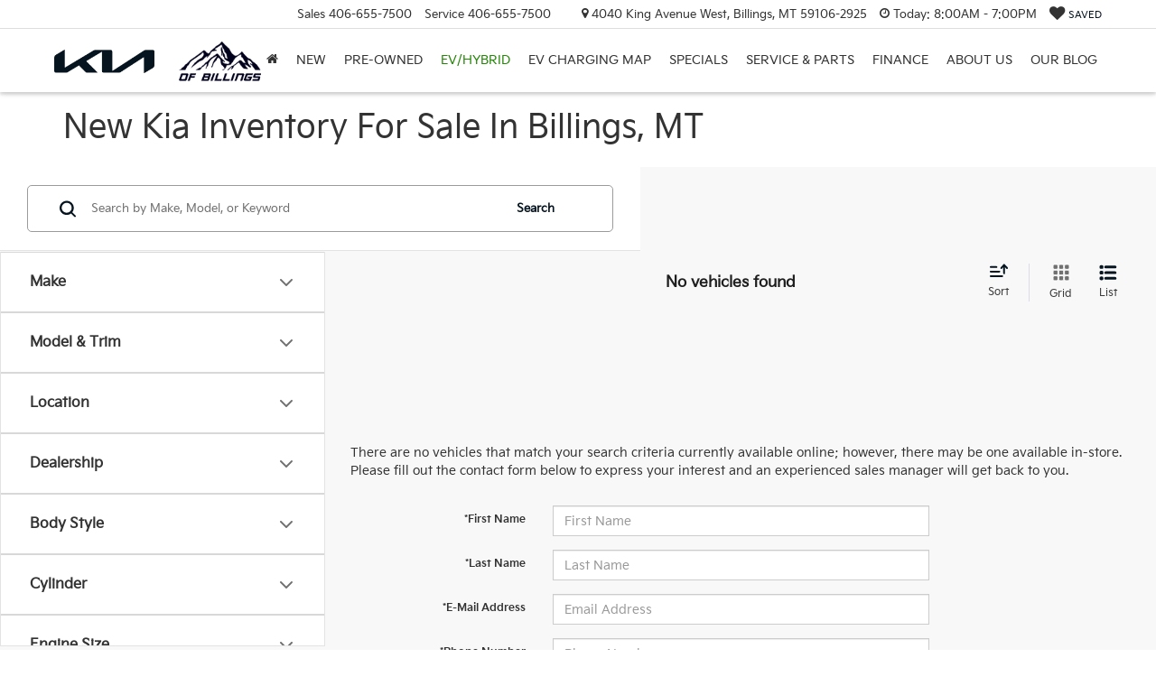

--- FILE ---
content_type: text/css
request_url: https://cdn.dealeron.com/assets/fonts/kiasignature/fonts.min.css?v=22.146.0+0.64748.f7674083162bec7e6c0dc01ed53184cfb4767046
body_size: -45
content:
@font-face{font-family:'KiaSignatureLight';src:url('https://cdn.dlron.us/assets/fonts/kiasignature/KiaSignatureLight.woff2') format('woff2'),url('https://cdn.dlron.us/assets/fonts/kiasignature/KiaSignatureLight.woff') format('woff'),url('https://cdn.dlron.us/assets/fonts/kiasignature/KiaSignatureLight.ttf') format('truetype');font-weight:normal;font-style:normal;-webkit-font-smoothing:subpixel-antialiased!important}@font-face{font-family:'KiaSignatureRegular';src:url('https://cdn.dlron.us/assets/fonts/kiasignature/KiaSignatureRegular.woff2') format('woff2'),url('https://cdn.dlron.us/assets/fonts/kiasignature/KiaSignatureRegular.woff') format('woff'),url('https://cdn.dlron.us/assets/fonts/kiasignature/KiaSignatureRegular.ttf') format('truetype');font-weight:normal;font-style:normal;-webkit-font-smoothing:subpixel-antialiased!important}@font-face{font-family:'KiaSignatureBold';src:url('https://cdn.dlron.us/assets/fonts/kiasignature/KiaSignatureBold.woff2') format('woff2'),url('https://cdn.dlron.us/assets/fonts/kiasignature/KiaSignatureBold.woff') format('woff'),url('https://cdn.dlron.us/assets/fonts/kiasignature/KiaSignatureBold.ttf') format('truetype');font-weight:normal;font-style:normal;-webkit-font-smoothing:subpixel-antialiased!important}

--- FILE ---
content_type: text/css
request_url: https://c.txti.im/bt/css/bt.min.css?ck=1643670023560
body_size: 2416
content:
@charset "UTF-8";@media screen and (max-width:767.99px){.txti-no-mobile{display:none!important}}@media screen and (min-width:768px){.txti-no-desktop{display:none!important}}.txti-iframe{width:100%;margin:0;padding:0;border:none;height:0;vertical-align:bottom}[txti-content-id=teaser] .txti-iframe{vertical-align:unset}.txti-content-fit{width:auto;width:max-content;width:intrinsic;width:-moz-fit-content;width:-webkit-fit-content;width:fit-content}@media screen and (max-width:767.99px){.txti-content-fit{width:max-content}}.txti-float{position:fixed;z-index:10000}.txti-float,.txti-float-bottom-center{top:auto;bottom:5px;left:50%;right:auto;transform:translateX(-50%)}.txti-float-bottom-left{top:auto;bottom:5px;left:5px;right:auto;transform:none}.txti-float-bottom-right{top:auto;bottom:5px;left:auto;right:5px;transform:none}.txti-float-top-left{top:5px;bottom:auto;left:5px;right:auto;transform:none}.txti-float-top-center{top:5px;bottom:auto;left:50%;right:auto;transform:translateX(-50%)}.txti-float-top-right{top:5px;bottom:auto;left:auto;right:5px;transform:none}.txti-float-middle-left{top:50%;bottom:auto;left:5px;right:auto;transform:translateY(-50%)}.txti-float-middle-center{top:50%;bottom:auto;left:50%;right:auto;transform:translate(-50%,-50%)}.txti-float-middle-right{top:50%;bottom:auto;left:auto;right:5px;transform:translateY(-50%)}@media screen and (max-width:767px){.txti-float,.txti-float-bottom-center,.txti-float-bottom-left,.txti-float-bottom-right{bottom:0}.txti-float-top-center,.txti-float-top-left,.txti-float-top-right{top:0}.txti-float-bottom-left,.txti-float-middle-left,.txti-float-top-left{left:0}.txti-float-bottom-right,.txti-float-middle-right,.txti-float-top-right{right:0}.txti-float-middle-center,.txti-float-middle-left,.txti-float-middle-right,.txti-float-top-center,.txti-float-top-left,.txti-float-top-right{bottom:auto}}.txti-top-0{top:0!important}.txti-top-5{top:5px!important}.txti-top-10{top:10px!important}.txti-top-15{top:15px!important}.txti-top-20{top:20px!important}.txti-top-25{top:25px!important}.txti-top-30{top:30px!important}.txti-top-35{top:35px!important}.txti-top-40{top:40px!important}.txti-top-45{top:45px!important}.txti-top-50{top:50px!important}.txti-top-55{top:55px!important}.txti-top-60{top:60px!important}.txti-top-65{top:65px!important}.txti-top-70{top:70px!important}.txti-top-75{top:75px!important}.txti-top-80{top:80px!important}.txti-top-85{top:85px!important}.txti-top-90{top:90px!important}.txti-top-95{top:95px!important}.txti-top-100{top:100px!important}.txti-bottom-0{bottom:0!important}.txti-bottom-5{bottom:5px!important}.txti-bottom-10{bottom:10px!important}.txti-bottom-15{bottom:15px!important}.txti-bottom-20{bottom:20px!important}.txti-bottom-25{bottom:25px!important}.txti-bottom-30{bottom:30px!important}.txti-bottom-35{bottom:35px!important}.txti-bottom-40{bottom:40px!important}.txti-bottom-45{bottom:45px!important}.txti-bottom-50{bottom:50px!important}.txti-bottom-55{bottom:55px!important}.txti-bottom-60{bottom:60px!important}.txti-bottom-65{bottom:65px!important}.txti-bottom-70{bottom:70px!important}.txti-bottom-75{bottom:75px!important}.txti-bottom-80{bottom:80px!important}.txti-bottom-85{bottom:85px!important}.txti-bottom-90{bottom:90px!important}.txti-bottom-95{bottom:95px!important}.txti-bottom-100{bottom:100px!important}.txti-right-p0{right:0!important}.txti-right-p5{right:5%!important}.txti-right-p10{right:10%!important}.txti-right-p15{right:15%!important}.txti-right-p20{right:20%!important}.txti-right-p25{right:25%!important}.txti-right-p30{right:30%!important}.txti-right-p35{right:35%!important}.txti-right-p40{right:40%!important}.txti-right-p45{right:45%!important}.txti-right-p50{right:50%!important}.txti-right-p55{right:55%!important}.txti-right-p60{right:60%!important}.txti-right-p65{right:65%!important}.txti-right-p70{right:70%!important}.txti-right-p75{right:75%!important}.txti-right-p80{right:80%!important}.txti-right-p85{right:85%!important}.txti-right-p90{right:90%!important}.txti-right-p95{right:95%!important}.txti-right-p100{right:100%!important}.txti-left-p0{left:0!important}.txti-left-p5{left:5%!important}.txti-left-p10{left:10%!important}.txti-left-p15{left:15%!important}.txti-left-p20{left:20%!important}.txti-left-p25{left:25%!important}.txti-left-p30{left:30%!important}.txti-left-p35{left:35%!important}.txti-left-p40{left:40%!important}.txti-left-p45{left:45%!important}.txti-left-p50{left:50%!important}.txti-left-p55{left:55%!important}.txti-left-p60{left:60%!important}.txti-left-p65{left:65%!important}.txti-left-p70{left:70%!important}.txti-left-p75{left:75%!important}.txti-left-p80{left:80%!important}.txti-left-p85{left:85%!important}.txti-left-p90{left:90%!important}.txti-left-p95{left:95%!important}.txti-left-p100{left:100%!important}/*!
* animate.css - https://animate.style/
* Version - 4.1.1
* Licensed under the MIT license - https://opensource.org/licenses/MIT
*
* Copyright (c) 2021 Animate.css
*/:root{--animate-duration:1s;--animate-delay:1s;--animate-repeat:1}.animate__animated{-webkit-animation-duration:1s;animation-duration:1s;-webkit-animation-duration:var(--animate-duration);animation-duration:var(--animate-duration);-webkit-animation-fill-mode:both;animation-fill-mode:both}.animate__animated.animate__infinite{-webkit-animation-iteration-count:infinite;animation-iteration-count:infinite}.animate__animated.animate__repeat-1{-webkit-animation-iteration-count:1;animation-iteration-count:1;-webkit-animation-iteration-count:var(--animate-repeat);animation-iteration-count:var(--animate-repeat)}.animate__animated.animate__repeat-2{-webkit-animation-iteration-count:2;animation-iteration-count:2;-webkit-animation-iteration-count:calc(var(--animate-repeat)*2);animation-iteration-count:calc(var(--animate-repeat)*2)}.animate__animated.animate__repeat-3{-webkit-animation-iteration-count:3;animation-iteration-count:3;-webkit-animation-iteration-count:calc(var(--animate-repeat)*3);animation-iteration-count:calc(var(--animate-repeat)*3)}.animate__animated.animate__delay-1s{-webkit-animation-delay:1s;animation-delay:1s;-webkit-animation-delay:var(--animate-delay);animation-delay:var(--animate-delay)}.animate__animated.animate__delay-2s{-webkit-animation-delay:2s;animation-delay:2s;-webkit-animation-delay:calc(var(--animate-delay)*2);animation-delay:calc(var(--animate-delay)*2)}.animate__animated.animate__delay-3s{-webkit-animation-delay:3s;animation-delay:3s;-webkit-animation-delay:calc(var(--animate-delay)*3);animation-delay:calc(var(--animate-delay)*3)}.animate__animated.animate__delay-4s{-webkit-animation-delay:4s;animation-delay:4s;-webkit-animation-delay:calc(var(--animate-delay)*4);animation-delay:calc(var(--animate-delay)*4)}.animate__animated.animate__delay-5s{-webkit-animation-delay:5s;animation-delay:5s;-webkit-animation-delay:calc(var(--animate-delay)*5);animation-delay:calc(var(--animate-delay)*5)}.animate__animated.animate__faster{-webkit-animation-duration:.5s;animation-duration:.5s;-webkit-animation-duration:calc(var(--animate-duration)/2);animation-duration:calc(var(--animate-duration)/2)}.animate__animated.animate__fast{-webkit-animation-duration:.8s;animation-duration:.8s;-webkit-animation-duration:calc(var(--animate-duration)*.8);animation-duration:calc(var(--animate-duration)*.8)}.animate__animated.animate__slow{-webkit-animation-duration:2s;animation-duration:2s;-webkit-animation-duration:calc(var(--animate-duration)*2);animation-duration:calc(var(--animate-duration)*2)}.animate__animated.animate__slower{-webkit-animation-duration:3s;animation-duration:3s;-webkit-animation-duration:calc(var(--animate-duration)*3);animation-duration:calc(var(--animate-duration)*3)}@media (prefers-reduced-motion:reduce),print{.animate__animated{-webkit-animation-duration:1ms!important;animation-duration:1ms!important;-webkit-transition-duration:1ms!important;transition-duration:1ms!important;-webkit-animation-iteration-count:1!important;animation-iteration-count:1!important}.animate__animated[class*=Out]{opacity:0}}@-webkit-keyframes fadeIn{0%{opacity:0}to{opacity:1}}@keyframes fadeIn{0%{opacity:0}to{opacity:1}}.animate__fadeIn{-webkit-animation-name:fadeIn;animation-name:fadeIn}@-webkit-keyframes fadeInDown{0%{opacity:0;-webkit-transform:translate3d(0,-100%,0);transform:translate3d(0,-100%,0)}to{opacity:1;-webkit-transform:translateZ(0);transform:translateZ(0)}}@keyframes fadeInDown{0%{opacity:0;-webkit-transform:translate3d(0,-100%,0);transform:translate3d(0,-100%,0)}to{opacity:1;-webkit-transform:translateZ(0);transform:translateZ(0)}}.animate__fadeInDown{-webkit-animation-name:fadeInDown;animation-name:fadeInDown}@-webkit-keyframes fadeInLeft{0%{opacity:0;-webkit-transform:translate3d(-100%,0,0);transform:translate3d(-100%,0,0)}to{opacity:1;-webkit-transform:translateZ(0);transform:translateZ(0)}}@keyframes fadeInLeft{0%{opacity:0;-webkit-transform:translate3d(-100%,0,0);transform:translate3d(-100%,0,0)}to{opacity:1;-webkit-transform:translateZ(0);transform:translateZ(0)}}.animate__fadeInLeft{-webkit-animation-name:fadeInLeft;animation-name:fadeInLeft}@-webkit-keyframes fadeInRight{0%{opacity:0;-webkit-transform:translate3d(100%,0,0);transform:translate3d(100%,0,0)}to{opacity:1;-webkit-transform:translateZ(0);transform:translateZ(0)}}@keyframes fadeInRight{0%{opacity:0;-webkit-transform:translate3d(100%,0,0);transform:translate3d(100%,0,0)}to{opacity:1;-webkit-transform:translateZ(0);transform:translateZ(0)}}.animate__fadeInRight{-webkit-animation-name:fadeInRight;animation-name:fadeInRight}@-webkit-keyframes fadeInUp{0%{opacity:0;-webkit-transform:translate3d(0,100%,0);transform:translate3d(0,100%,0)}to{opacity:1;-webkit-transform:translateZ(0);transform:translateZ(0)}}@keyframes fadeInUp{0%{opacity:0;-webkit-transform:translate3d(0,100%,0);transform:translate3d(0,100%,0)}to{opacity:1;-webkit-transform:translateZ(0);transform:translateZ(0)}}.animate__fadeInUp{-webkit-animation-name:fadeInUp;animation-name:fadeInUp}@-webkit-keyframes fadeInUpCenter{from{opacity:0;-webkit-transform:translate3d(-50%,100%,0);transform:translate3d(-50%,100%,0)}to{opacity:1;-webkit-transform:translate3d(-50%,0,0);transform:translate3d(-50%,0,0)}}@keyframes fadeInUpCenter{from{opacity:0;-webkit-transform:translate3d(-50%,100%,0);transform:translate3d(-50%,100%,0)}to{opacity:1;-webkit-transform:translate3d(-50%,0,0);transform:translate3d(-50%,0,0)}}@-webkit-keyframes fadeInDownCenter{from{opacity:0;-webkit-transform:translate3d(-50%,-100%,0);transform:translate3d(-50%,-100%,0)}to{opacity:1;-webkit-transform:translate3d(-50%,0,0);transform:translate3d(-50%,0,0)}}@keyframes fadeInDownCenter{from{opacity:0;-webkit-transform:translate3d(-50%,-100%,0);transform:translate3d(-50%,-100%,0)}to{opacity:1;-webkit-transform:translate3d(-50%,0,0);transform:translate3d(-50%,0,0)}}@-webkit-keyframes fadeInLeftMiddle{from{opacity:0;-webkit-transform:translate3d(-100%,-50%,0);transform:translate3d(-100%,-50%,0)}to{opacity:1;-webkit-transform:translate3d(0,-50%,0);transform:translate3d(0,-50%,0)}}@keyframes fadeInLeftMiddle{from{opacity:0;-webkit-transform:translate3d(-100%,-50%,0);transform:translate3d(-100%,-50%,0)}to{opacity:1;-webkit-transform:translate3d(0,-50%,0);transform:translate3d(0,-50%,0)}}@-webkit-keyframes fadeInRightMiddle{from{opacity:0;-webkit-transform:translate3d(100%,-50%,0);transform:translate3d(100%,-50%,0)}to{opacity:1;-webkit-transform:translate3d(0,-50%,0);transform:translate3d(0,-50%,0)}}@keyframes fadeInRightMiddle{from{opacity:0;-webkit-transform:translate3d(100%,-50%,0);transform:translate3d(100%,-50%,0)}to{opacity:1;-webkit-transform:translate3d(0,-50%,0);transform:translate3d(0,-50%,0)}}.txti-fade-in{-webkit-animation-duration:1s;animation-duration:1s;-webkit-animation-duration:var(--animate-duration);animation-duration:var(--animate-duration);-webkit-animation-fill-mode:both;animation-fill-mode:both;-webkit-animation-delay:1s;animation-delay:1s;-webkit-animation-delay:var(--animate-delay);animation-delay:var(--animate-delay)}@media print,(prefers-reduced-motion:reduce){.txti-fade-in{-webkit-animation-duration:1ms!important;animation-duration:1ms!important;-webkit-transition-duration:1ms!important;transition-duration:1ms!important;-webkit-animation-iteration-count:1!important;animation-iteration-count:1!important}.txti-fade-in[class*=Out]{opacity:0}}.txti-float-bottom-center.txti-fade-in,.txti-float.txti-fade-in{-webkit-animation-name:fadeInUpCenter;animation-name:fadeInUpCenter}.txti-float-bottom-left.txti-fade-in,.txti-float-bottom-right.txti-fade-in{-webkit-animation-name:fadeInUp;animation-name:fadeInUp}.txti-float-top-center.txti-fade-in{-webkit-animation-name:fadeInDownCenter;animation-name:fadeInDownCenter}.txti-float-top-left.txti-fade-in,.txti-float-top-right.txti-fade-in{-webkit-animation-name:fadeInDown;animation-name:fadeInDown}.txti-float-middle-left.txti-fade-in{-webkit-animation-name:fadeInLeft;animation-name:fadeInLeft}.txti-float-middle-center.txti-fade-in{-webkit-animation-name:fadeIn;animation-name:fadeIn}.txti-float-middle-right.txti-fade-in{-webkit-animation-name:fadeInRight;animation-name:fadeInRight}.txti-modal-trigger{cursor:pointer}.txti-modal-content,.txti-modal-content .dialog-overlay{position:fixed!important;top:0!important;right:0!important;bottom:0!important;left:0!important}.txti-modal-content{z-index:2147483647!important;display:flex!important;overflow-y:scroll!important;line-height:1!important;max-width:none!important;max-height:none!important}.txti-modal-content,.txti-modal-content[aria-hidden=true]{display:none!important}.txti-modal-content.txti-show{display:flex!important}.txti-modal-content .dialog-overlay{background-color:rgba(43,46,56,.9)!important}.txti-modal-content .dialog-x{position:absolute!important;top:2px!important;right:2px!important;cursor:pointer!important;height:20px!important;width:20px!important;display:flex!important;border-radius:4px!important;background-color:rgba(43,46,56,.4)!important}.txti-modal-content .dialog-x .content{margin:auto!important;color:#fff!important}.txti-modal-content .dialog-content{margin:auto!important;z-index:2147483648!important;position:relative!important;background-color:transparent!important;max-width:90vw!important;width:90vw!important}.txti-modal-content.txti-loading .dialog-content{width:auto!important}@media screen and (max-width:767px){.txti-modal-content .dialog-content{margin-left:auto!important;margin-right:auto!important;max-width:100vw!important;width:100vw!important}}.txti-modal-content .dialog-content{max-width:975px!important;max-height:600px!important;overflow-y:hidden}.txti-modal-content .dialog-content .spin-control{display:none!important;width:100%!important;height:100%!important;justify-content:center!important;align-items:center!important;text-align:center!important;padding:30px!important}.txti-modal-content.txti-loading .dialog-content .spin-control{display:flex!important}.txti-modal-content .dialog-content .spinner-border{display:inline-block!important;width:2rem!important;height:2rem!important;vertical-align:text-bottom!important;border:.25em solid currentColor!important;border-right-color:transparent!important;border-radius:50%!important;-webkit-animation:spinner-border .75s linear infinite!important;animation:spinner-border .75s linear infinite!important}@-webkit-keyframes spinner-border{100%{-webkit-transform:rotate(360deg);transform:rotate(360deg)}}@keyframes spinner-border{100%{-webkit-transform:rotate(360deg);transform:rotate(360deg)}}.txti-modal-content .dialog-content .spin-control .spinner-border{color:#fff;height:7vw;width:7vw;border-width:5px;-webkit-animation:spinner-border 1.5s linear infinite;animation:spinner-border 1.5s linear infinite}@media screen and (max-width:767px){.txti-modal-content .dialog-content .spin-control .spinner-border{height:20vw;width:20vw;-webkit-animation:spinner-border 1s linear infinite;animation:spinner-border 1s linear infinite}}.txti-modal-content .dialog-content .txti-iframe{display:inline-block!important}.txti-modal-content.txti-loading .dialog-content .txti-iframe{display:none!important}.txti-max-z{z-index:2147483647!important}.txti-mx-0{margin-left:0;margin-right:0}.txti-mx-15{margin-left:15px;margin-right:15px}.txti-mx-n15{margin-left:-15px;margin-right:-15px}@media screen and (max-width:767.99px){.txti-mx-0-mbl{margin-left:0;margin-right:0}.txti-mx-15-mbl{margin-left:15px;margin-right:15px}.txti-mx-n15-mbl{margin-left:-15px;margin-right:-15px}}@media screen and (min-width:768px){.txti-mx-0-dsk{margin-left:0;margin-right:0}.txti-mx-15-dsk{margin-left:15px;margin-right:15px}.txti-mx-n15-dsk{margin-left:-15px;margin-right:-15px}}


--- FILE ---
content_type: text/javascript
request_url: https://sd-tagging.azurefd.net/id/3pc?cb=window%5B%27_SDA%27%5D%5B%27_cbyunsfm%27%5D&r=1
body_size: -43
content:
window['_SDA']['_cbyunsfm']('X');

--- FILE ---
content_type: application/javascript; charset=UTF-8
request_url: https://dev.visualwebsiteoptimizer.com/j.php?a=157652&u=https%3A%2F%2Fwww.kiaofbillings.com%2Fsearchnew.aspx%3Fyear%3D2022%26make%3DKia%26model%3DSorento%26gvBodyStyle%3DSUV&vn=2.1&x=true
body_size: 12736
content:
(function(){function _vwo_err(e){function gE(e,a){return"https://dev.visualwebsiteoptimizer.com/ee.gif?a=157652&s=j.php&_cu="+encodeURIComponent(window.location.href)+"&e="+encodeURIComponent(e&&e.message&&e.message.substring(0,1e3)+"&vn=")+(e&&e.code?"&code="+e.code:"")+(e&&e.type?"&type="+e.type:"")+(e&&e.status?"&status="+e.status:"")+(a||"")}var vwo_e=gE(e);try{typeof navigator.sendBeacon==="function"?navigator.sendBeacon(vwo_e):(new Image).src=vwo_e}catch(err){}}try{var extE=0,prevMode=false;window._VWO_Jphp_StartTime = (window.performance && typeof window.performance.now === 'function' ? window.performance.now() : new Date().getTime());;;(function(){window._VWO=window._VWO||{};var aC=window._vwo_code;if(typeof aC==='undefined'){window._vwo_mt='dupCode';return;}if(window._VWO.sCL){window._vwo_mt='dupCode';window._VWO.sCDD=true;try{if(aC){clearTimeout(window._vwo_settings_timer);var h=document.querySelectorAll('#_vis_opt_path_hides');var x=h[h.length>1?1:0];x&&x.remove();}}catch(e){}return;}window._VWO.sCL=true;;window._vwo_mt="live";var localPreviewObject={};var previewKey="_vis_preview_"+157652;var wL=window.location;;try{localPreviewObject[previewKey]=window.localStorage.getItem(previewKey);JSON.parse(localPreviewObject[previewKey])}catch(e){localPreviewObject[previewKey]=""}try{window._vwo_tm="";var getMode=function(e){var n;if(window.name.indexOf(e)>-1){n=window.name}else{n=wL.search.match("_vwo_m=([^&]*)");n=n&&atob(decodeURIComponent(n[1]))}return n&&JSON.parse(n)};var ccMode=getMode("_vwo_cc");if(window.name.indexOf("_vis_heatmap")>-1||window.name.indexOf("_vis_editor")>-1||ccMode||window.name.indexOf("_vis_preview")>-1){try{if(ccMode){window._vwo_mt=decodeURIComponent(wL.search.match("_vwo_m=([^&]*)")[1])}else if(window.name&&JSON.parse(window.name)){window._vwo_mt=window.name}}catch(e){if(window._vwo_tm)window._vwo_mt=window._vwo_tm}}else if(window._vwo_tm.length){window._vwo_mt=window._vwo_tm}else if(location.href.indexOf("_vis_opt_preview_combination")!==-1&&location.href.indexOf("_vis_test_id")!==-1){window._vwo_mt="sharedPreview"}else if(localPreviewObject[previewKey]){window._vwo_mt=JSON.stringify(localPreviewObject)}if(window._vwo_mt!=="live"){;if(typeof extE!=="undefined"){extE=1}if(!getMode("_vwo_cc")){(function(){var cParam='';try{if(window.VWO&&window.VWO.appliedCampaigns){var campaigns=window.VWO.appliedCampaigns;for(var cId in campaigns){if(campaigns.hasOwnProperty(cId)){var v=campaigns[cId].v;if(cId&&v){cParam='&c='+cId+'-'+v+'-1';break;}}}}}catch(e){}var prevMode=false;_vwo_code.load('https://dev.visualwebsiteoptimizer.com/j.php?mode='+encodeURIComponent(window._vwo_mt)+'&a=157652&f=1&u='+encodeURIComponent(window._vis_opt_url||document.URL)+'&eventArch=true'+'&x=true'+cParam,{sL:window._vwo_code.sL});if(window._vwo_code.sL){prevMode=true;}})();}else{(function(){window._vwo_code&&window._vwo_code.finish();_vwo_ccc={u:"/j.php?a=157652&u=https%3A%2F%2Fwww.kiaofbillings.com%2Fsearchnew.aspx%3Fyear%3D2022%26make%3DKia%26model%3DSorento%26gvBodyStyle%3DSUV&vn=2.1&x=true"};var s=document.createElement("script");s.src="https://app.vwo.com/visitor-behavior-analysis/dist/codechecker/cc.min.js?r="+Math.random();document.head.appendChild(s)})()}}}catch(e){var vwo_e=new Image;vwo_e.src="https://dev.visualwebsiteoptimizer.com/ee.gif?s=mode_det&e="+encodeURIComponent(e&&e.stack&&e.stack.substring(0,1e3)+"&vn=");aC&&window._vwo_code.finish()}})();
;;window._vwo_cookieDomain="kiaofbillings.com";;;;if(prevMode){return}if(window._vwo_mt === "live"){window.VWO=window.VWO||[];window._vwo_acc_id=157652;window.VWO._=window.VWO._||{};;;window.VWO.visUuid="DFFFA0D4585B943C2C60938A41C43716D|7e43f07820d4f1eb9d76dbbba1dc829d";
;_vwo_code.sT=_vwo_code.finished();(function(c,a,e,d,b,z,g,sT){if(window.VWO._&&window.VWO._.isBot)return;const cookiePrefix=window._vwoCc&&window._vwoCc.cookiePrefix||"";const useLocalStorage=sT==="ls";const cookieName=cookiePrefix+"_vwo_uuid_v2";const escapedCookieName=cookieName.replace(/([.*+?^${}()|[\]\\])/g,"\\$1");const cookieDomain=g;function getValue(){if(useLocalStorage){return localStorage.getItem(cookieName)}else{const regex=new RegExp("(^|;\\s*)"+escapedCookieName+"=([^;]*)");const match=e.cookie.match(regex);return match?decodeURIComponent(match[2]):null}}function setValue(value,days){if(useLocalStorage){localStorage.setItem(cookieName,value)}else{e.cookie=cookieName+"="+value+"; expires="+new Date(864e5*days+ +new Date).toGMTString()+"; domain="+cookieDomain+"; path=/"}}let existingValue=null;if(sT){const cookieRegex=new RegExp("(^|;\\s*)"+escapedCookieName+"=([^;]*)");const cookieMatch=e.cookie.match(cookieRegex);const cookieValue=cookieMatch?decodeURIComponent(cookieMatch[2]):null;const lsValue=localStorage.getItem(cookieName);if(useLocalStorage){if(lsValue){existingValue=lsValue;if(cookieValue){e.cookie=cookieName+"=; expires=Thu, 01 Jan 1970 00:00:01 GMT; domain="+cookieDomain+"; path=/"}}else if(cookieValue){localStorage.setItem(cookieName,cookieValue);e.cookie=cookieName+"=; expires=Thu, 01 Jan 1970 00:00:01 GMT; domain="+cookieDomain+"; path=/";existingValue=cookieValue}}else{if(cookieValue){existingValue=cookieValue;if(lsValue){localStorage.removeItem(cookieName)}}else if(lsValue){e.cookie=cookieName+"="+lsValue+"; expires="+new Date(864e5*366+ +new Date).toGMTString()+"; domain="+cookieDomain+"; path=/";localStorage.removeItem(cookieName);existingValue=lsValue}}a=existingValue||a}else{const regex=new RegExp("(^|;\\s*)"+escapedCookieName+"=([^;]*)");const match=e.cookie.match(regex);a=match?decodeURIComponent(match[2]):a}-1==e.cookie.indexOf("_vis_opt_out")&&-1==d.location.href.indexOf("vwo_opt_out=1")&&(window.VWO.visUuid=a),a=a.split("|"),b=new Image,g=window._vis_opt_domain||c||d.location.hostname.replace(/^www\./,""),b.src="https://dev.visualwebsiteoptimizer.com/v.gif?cd="+(window._vis_opt_cookieDays||0)+"&a=157652&d="+encodeURIComponent(d.location.hostname.replace(/^www\./,"") || c)+"&u="+a[0]+"&h="+a[1]+"&t="+z,d.vwo_iehack_queue=[b],setValue(a.join("|"),366)})("kiaofbillings.com",window.VWO.visUuid,document,window,0,_vwo_code.sT,"kiaofbillings.com","false"||null);
;clearTimeout(window._vwo_settings_timer);window._vwo_settings_timer=null;;;;;var vwoCode=window._vwo_code;if(vwoCode.filterConfig&&vwoCode.filterConfig.filterTime==="balanced"){vwoCode.removeLoaderAndOverlay()}var vwo_CIF=false;var UAP=false;;;var _vwo_style=document.getElementById('_vis_opt_path_hides'),_vwo_css=(vwoCode.hide_element_style?vwoCode.hide_element_style():'{opacity:0 !important;filter:alpha(opacity=0) !important;background:none !important;transition:none !important;}')+':root {--vwo-el-opacity:0 !important;--vwo-el-filter:alpha(opacity=0) !important;--vwo-el-bg:none !important;--vwo-el-ts:none !important;}',_vwo_text="" + _vwo_css;if (_vwo_style) { var e = _vwo_style.classList.contains("_vis_hide_layer") && _vwo_style; if (UAP && !UAP() && vwo_CIF && !vwo_CIF()) { e ? e.parentNode.removeChild(e) : _vwo_style.parentNode.removeChild(_vwo_style) } else { if (e) { var t = _vwo_style = document.createElement("style"), o = document.getElementsByTagName("head")[0], s = document.querySelector("#vwoCode"); t.setAttribute("id", "_vis_opt_path_hides"), s && t.setAttribute("nonce", s.nonce), t.setAttribute("type", "text/css"), o.appendChild(t) } if (_vwo_style.styleSheet) _vwo_style.styleSheet.cssText = _vwo_text; else { var l = document.createTextNode(_vwo_text); _vwo_style.appendChild(l) } e ? e.parentNode.removeChild(e) : _vwo_style.removeChild(_vwo_style.childNodes[0])}};window.VWO.ssMeta = { enabled: 0, noSS: 0 };;;VWO._=VWO._||{};window._vwo_clicks=false;VWO._.allSettings=(function(){return{dataStore:{campaigns:{3552:{"version":2,"ep":1734540808000,"clickmap":0,"globalCode":[],"isEventMigrated":true,"type":"ANALYZE_RECORDING","status":"RUNNING","pc_traffic":100,"name":"Recording","manual":false,"main":true,"aK":1,"bl":"","wl":"","urlRegex":"^.*$","exclude_url":"","multiple_domains":0,"segment_code":"true","ss":null,"ibe":0,"sections":{"1":{"path":"","variations":{"1":[]},"globalWidgetSnippetIds":{"1":[]},"triggers":[]}},"combs":{"1":1},"comb_n":{"1":"website"},"goals":{"1":{"urlRegex":"^.*$","excludeUrl":"","type":"ENGAGEMENT","pUrl":"^.*$","mca":false}},"metrics":[],"cEV":1,"id":3552,"triggers":[18599060],"mt":[]}, 3462:{"version":2,"ep":1729541505000,"clickmap":0,"globalCode":[],"isEventMigrated":true,"type":"ANALYZE_HEATMAP","status":"RUNNING","pc_traffic":100,"name":"Heatmap","manual":false,"main":true,"urlRegex":"^.*$","exclude_url":"^https\\:\\\/\\\/applevalleylincoln\\.com\\\/?(?:[\\?#].*)?$|^https\\:\\\/\\\/drivejohnson\\.com\\\/?(?:[\\?#].*)?$","multiple_domains":0,"segment_code":"true","ss":null,"ibe":0,"sections":{"1":{"path":"","variations":{"1":[]},"globalWidgetSnippetIds":{"1":[]},"variation_names":{"1":"website"},"triggers":[]}},"combs":{"1":1},"comb_n":{"1":"website"},"goals":{"1":{"urlRegex":"^.*$","excludeUrl":"","type":"ENGAGEMENT","pUrl":"^.*$","mca":false}},"metrics":[],"cEV":1,"id":3462,"triggers":[18599015],"mt":[]}, 4028:{"version":4,"ep":1769100380000,"clickmap":0,"globalCode":[],"type":"VISUAL_AB","status":"RUNNING","pc_traffic":100,"name":"BMW of Spokane ID17254 - SRP USED - Call Now Vs Phone Number - Test 2","manual":false,"urlRegex":"","exclude_url":"","multiple_domains":0,"segment_code":"true","ss":null,"ibe":0,"sections":{"1":{"path":"","variations":{"1":[],"2":[{"tag":"C_157652_4028_1_2_0","xpath":"HEAD"}]},"segment":{"1":1,"2":1},"globalWidgetSnippetIds":{"1":[],"2":[]},"editorXPaths":{"1":[],"2":[]},"variation_names":{"1":"Call-Now","2":"Variation-1---Phone-Number"},"triggers":[]}},"varSegAllowed":false,"combs":{"1":0.5,"2":0.5},"comb_n":{"1":"Call-Now","2":"Variation-1---Phone-Number"},"goals":{"1":{"url":".btn-main.callNowClass","type":"CUSTOM_GOAL","identifier":"vwo_dom_click","mca":false}},"pgre":true,"ps":false,"metrics":[{"id":1,"type":"g","metricId":0}],"aMTP":1,"sV":1,"cEV":1,"id":4028,"pg_config":["3152200"],"triggers":["18746840"],"mt":{"1":"22078738"}}, 4022:{"version":4,"ep":1768577815000,"clickmap":0,"globalCode":[],"type":"VISUAL_AB","status":"RUNNING","pc_traffic":100,"name":"Thayer Ford (26675) - SRP USED - Get E-Price vs. Confirm Availability (Cloned)","manual":false,"urlRegex":"","exclude_url":"","multiple_domains":0,"segment_code":"true","ss":null,"ibe":0,"sections":{"1":{"path":"","variations":{"1":[],"2":[{"tag":"C_157652_4022_1_2_0","xpath":"HEAD"}]},"segment":{"1":1,"2":1},"globalWidgetSnippetIds":{"1":[],"2":[]},"editorXPaths":{"1":[],"2":[]},"variation_names":{"1":"Get-E-Price","2":"Variation-1---Confirm-Availability"},"triggers":[]}},"varSegAllowed":false,"combs":{"1":0.5,"2":0.5},"comb_n":{"1":"Get-E-Price","2":"Variation-1---Confirm-Availability"},"goals":{"1":{"url":".get-E-Price .btn-main.stat-button-link","type":"CUSTOM_GOAL","identifier":"vwo_dom_click","mca":false},"2":{"type":"CUSTOM_GOAL","identifier":"vwo_dom_submit","mca":false}},"pgre":true,"ps":false,"metrics":[{"id":1,"type":"g","metricId":0},{"id":2,"type":"g","metricId":0}],"aMTP":1,"sV":1,"cEV":1,"id":4022,"pg_config":["3134050"],"triggers":["18746840"],"mt":{"1":"21904915","2":"21904918"}}, 4023:{"version":4,"ep":1768577820000,"clickmap":0,"globalCode":[],"type":"VISUAL_AB","status":"RUNNING","pc_traffic":100,"name":"Thayer Ford (26675) - VDP NEW - Get E-Price vs. Confirm Availability (Cloned)","manual":false,"urlRegex":"","exclude_url":"","multiple_domains":0,"segment_code":"true","ss":null,"ibe":0,"sections":{"1":{"path":"","variations":{"1":[],"2":[{"tag":"C_157652_4023_1_2_0","xpath":"HEAD"}]},"segment":{"1":1,"2":1},"globalWidgetSnippetIds":{"1":[],"2":[]},"editorXPaths":{"1":[],"2":[]},"variation_names":{"1":"Get-E-Price","2":"Variation-1---Confirm-Availability"},"triggers":[]}},"varSegAllowed":false,"combs":{"1":0.5,"2":0.5},"comb_n":{"1":"Get-E-Price","2":"Variation-1---Confirm-Availability"},"goals":{"1":{"url":".get-E-Price .btn-main.stat-button-link","type":"CUSTOM_GOAL","identifier":"vwo_dom_click","mca":false},"2":{"type":"CUSTOM_GOAL","identifier":"vwo_dom_submit","mca":false}},"pgre":true,"ps":false,"metrics":[{"id":1,"type":"g","metricId":0},{"id":2,"type":"g","metricId":0}],"aMTP":1,"sV":1,"cEV":1,"id":4023,"pg_config":["3134053"],"triggers":["18746840"],"mt":{"1":"21904921","2":"21904924"}}, 4024:{"version":4,"ep":1768577826000,"clickmap":0,"globalCode":[],"type":"VISUAL_AB","status":"RUNNING","pc_traffic":100,"name":"Thayer Ford (26675) - VDP USED- Get E-Price vs. Confirm Availability (Cloned)","manual":false,"urlRegex":"","exclude_url":"","multiple_domains":0,"segment_code":"true","ss":null,"ibe":0,"sections":{"1":{"path":"","variations":{"1":[],"2":[{"tag":"C_157652_4024_1_2_0","xpath":"HEAD"}]},"segment":{"1":1,"2":1},"globalWidgetSnippetIds":{"1":[],"2":[]},"editorXPaths":{"1":[],"2":[]},"variation_names":{"1":"Get-E-Price","2":"Variation-1---Confirm-Availability"},"triggers":[]}},"varSegAllowed":false,"combs":{"1":0.5,"2":0.5},"comb_n":{"1":"Get-E-Price","2":"Variation-1---Confirm-Availability"},"goals":{"1":{"url":".get-E-Price .btn-main.stat-button-link","type":"CUSTOM_GOAL","identifier":"vwo_dom_click","mca":false},"2":{"type":"CUSTOM_GOAL","identifier":"vwo_dom_submit","mca":false}},"pgre":true,"ps":false,"metrics":[{"id":1,"type":"g","metricId":0},{"id":2,"type":"g","metricId":0}],"aMTP":1,"sV":1,"cEV":1,"id":4024,"pg_config":["3134056"],"triggers":["18746840"],"mt":{"1":"21904927","2":"21904930"}}, 4025:{"version":4,"ep":1769099820000,"clickmap":0,"globalCode":[],"type":"VISUAL_AB","status":"RUNNING","pc_traffic":100,"name":"BMW of Spokane ID17254 - VDP NEW - Call Now Vs Phone Number - Test 2","manual":false,"urlRegex":"","exclude_url":"","multiple_domains":0,"segment_code":"true","ss":null,"ibe":0,"sections":{"1":{"path":"","variations":{"1":[],"2":[{"tag":"C_157652_4025_1_2_0","xpath":"HEAD"}]},"segment":{"1":1,"2":1},"globalWidgetSnippetIds":{"1":[],"2":[]},"editorXPaths":{"1":[],"2":[]},"variation_names":{"1":"Call-Now","2":"Variation-1---Phone-Number"},"triggers":[]}},"varSegAllowed":false,"combs":{"1":0.5,"2":0.5},"comb_n":{"1":"Call-Now","2":"Variation-1---Phone-Number"},"goals":{"1":{"url":".btn-main.callNowClass","type":"CUSTOM_GOAL","identifier":"vwo_dom_click","mca":false}},"pgre":true,"ps":false,"metrics":[{"id":1,"type":"g","metricId":0}],"aMTP":1,"sV":1,"cEV":1,"id":4025,"pg_config":["3152170"],"triggers":["18746840"],"mt":{"1":"22078558"}}, 3999:{"version":4,"ep":1764868027000,"clickmap":0,"globalCode":{"pre":"GL_157652_3999_pre","post":"GL_157652_3999_post"},"type":"VISUAL_AB","status":"RUNNING","pc_traffic":100,"name":"Sky Automall Chrysler Dodge Jeep Ram (31031) \"What my Car Worth\" vs \"Sell\/Trade\"","manual":false,"urlRegex":"","exclude_url":"","multiple_domains":0,"segment_code":"true","ss":null,"ibe":0,"sections":{"1":{"path":"","variations":{"1":[],"2":[{"tag":"C_157652_3999_1_2_0","xpath":"HEAD","rtag":"R_157652_3999_1_2_0"},{"tag":"C_157652_3999_1_2_1","xpath":".text-center-xs > div:nth-of-type(4) > a:nth-of-type(1) > div:nth-of-type(1) > p:nth-of-type(1)","rtag":"R_157652_3999_1_2_1"},{"tag":"C_157652_3999_1_2_2","xpath":".quick-nav-section > div:nth-of-type(1) > div:nth-of-type(4) > a:nth-of-type(1) > div:nth-of-type(1) > p:nth-of-type(1)","rtag":"R_157652_3999_1_2_2"}],"3":[{"tag":"C_157652_3999_1_3_0","xpath":".quick-nav-section > div:nth-of-type(1) > div:nth-of-type(4) > a:nth-of-type(1) > div:nth-of-type(1) > p:nth-of-type(1)","rtag":"R_157652_3999_1_3_0"}]},"segment":{"1":1,"2":1,"3":1},"globalWidgetSnippetIds":{"1":[],"2":[],"3":[]},"editorXPaths":{"1":[],"2":[],"3":[]},"variation_names":{"1":"10-Second-Trade-Appraisal","2":"Variation-1---What-my-Car-Worth","3":"Variation-2---Sell\/Trade"},"triggers":[]}},"varSegAllowed":false,"combs":{"1":0,"2":0.5,"3":0.5},"comb_n":{"1":"10-Second-Trade-Appraisal","2":"Variation-1---What-my-Car-Worth","3":"Variation-2---Sell\/Trade"},"goals":{"2":{"type":"CUSTOM_GOAL","identifier":"vwo_dom_submit","mca":false},"3":{"type":"CUSTOM_GOAL","identifier":null,"mca":false}},"pgre":true,"ps":false,"metrics":[{"id":2,"type":"g","metricId":0},{"id":3,"type":"g","metricId":0}],"aMTP":1,"sV":1,"cEV":1,"id":3999,"pg_config":["2932667"],"triggers":["18746840"],"mt":{"2":"20805391","3":"20805394"}}, 4027:{"version":4,"ep":1769100314000,"clickmap":0,"globalCode":[],"type":"VISUAL_AB","status":"RUNNING","pc_traffic":100,"name":"BMW of Spokane ID17254 - SRP NEW - Call Now Vs Phone Number - Test 2","manual":false,"urlRegex":"","exclude_url":"","multiple_domains":0,"segment_code":"true","ss":null,"ibe":0,"sections":{"1":{"path":"","variations":{"1":[],"2":[{"tag":"C_157652_4027_1_2_0","xpath":"HEAD"}]},"segment":{"1":1,"2":1},"globalWidgetSnippetIds":{"1":[],"2":[]},"editorXPaths":{"1":[],"2":[]},"variation_names":{"1":"Call-Now","2":"Variation-1---Phone-Number"},"triggers":[]}},"varSegAllowed":false,"combs":{"1":0.5,"2":0.5},"comb_n":{"1":"Call-Now","2":"Variation-1---Phone-Number"},"goals":{"1":{"url":".btn-main.callNowClass","type":"CUSTOM_GOAL","identifier":"vwo_dom_click","mca":false}},"pgre":true,"ps":false,"metrics":[{"id":1,"type":"g","metricId":0}],"aMTP":1,"sV":1,"cEV":1,"id":4027,"pg_config":["3152197"],"triggers":["18746840"],"mt":{"1":"22078633"}}, 4013:{"version":4,"ep":1766515166000,"clickmap":0,"globalCode":[],"type":"VISUAL_AB","status":"RUNNING","pc_traffic":100,"name":"Tarr Chevrolet (18545) VDP USED - 'Get Tarr Price' vs. 'Get Today's Price.'","manual":false,"urlRegex":"","exclude_url":"","multiple_domains":0,"segment_code":"true","ss":null,"ibe":0,"sections":{"1":{"path":"","variations":{"1":[],"2":[{"tag":"C_157652_4013_1_2_0","xpath":"HEAD"}]},"segment":{"1":1,"2":1},"globalWidgetSnippetIds":{"1":[],"2":[]},"editorXPaths":{"1":[],"2":[]},"variation_names":{"1":"Get-Tarr-Price","2":"Variation-1---Get-Today's-Price"},"triggers":[]}},"varSegAllowed":false,"combs":{"1":0.5,"2":0.5},"comb_n":{"1":"Get-Tarr-Price","2":"Variation-1---Get-Today's-Price"},"goals":{"1":{"url":".priceBlockItem a[data-form-title=\"Get Tarr Price\"]","type":"CUSTOM_GOAL","identifier":"vwo_dom_click","mca":false},"2":{"type":"CUSTOM_GOAL","identifier":"vwo_dom_submit","mca":false}},"pgre":true,"ps":false,"metrics":[{"id":1,"type":"g","metricId":0},{"id":2,"type":"g","metricId":0}],"aMTP":1,"sV":1,"cEV":1,"id":4013,"pg_config":["2990425"],"triggers":["18746840"],"mt":{"1":"21299536","2":"21299539"}}, 4029:{"version":4,"ep":1769100426000,"clickmap":0,"globalCode":[],"type":"VISUAL_AB","status":"RUNNING","pc_traffic":100,"name":"BMW of Spokane ID17254 - SRP CPO - Call Now Vs Phone Number - Test 2","manual":false,"urlRegex":"","exclude_url":"","multiple_domains":0,"segment_code":"true","ss":null,"ibe":0,"sections":{"1":{"path":"","variations":{"1":[],"2":[{"tag":"C_157652_4029_1_2_0","xpath":"HEAD"}]},"segment":{"1":1,"2":1},"globalWidgetSnippetIds":{"1":[],"2":[]},"editorXPaths":{"1":[],"2":[]},"variation_names":{"1":"Call-Now","2":"Variation-1---Phone-Number"},"triggers":[]}},"varSegAllowed":false,"combs":{"1":0.5,"2":0.5},"comb_n":{"1":"Call-Now","2":"Variation-1---Phone-Number"},"goals":{"1":{"url":".btn-main.callNowClass","type":"CUSTOM_GOAL","identifier":"vwo_dom_click","mca":false}},"pgre":true,"ps":false,"metrics":[{"id":1,"type":"g","metricId":0}],"aMTP":1,"sV":1,"cEV":1,"id":4029,"pg_config":["3152203"],"triggers":["18746840"],"mt":{"1":"22078768"}}, 4014:{"version":4,"ep":1766515775000,"clickmap":0,"globalCode":[],"type":"VISUAL_AB","status":"RUNNING","pc_traffic":100,"name":"Tarr Chevrolet (18545)SRP USED - 'Get Tarr Price' vs. 'Get Today's Price.'","manual":false,"urlRegex":"","exclude_url":"","multiple_domains":0,"segment_code":"true","ss":null,"ibe":0,"sections":{"1":{"path":"","variations":{"1":[],"2":[{"tag":"C_157652_4014_1_2_0","xpath":"HEAD"}]},"segment":{"1":1,"2":1},"globalWidgetSnippetIds":{"1":[],"2":[]},"editorXPaths":{"1":[],"2":[]},"variation_names":{"1":"Get-Tarr-Price","2":"Variation-1---Get-Today's-Price"},"triggers":[]}},"varSegAllowed":false,"combs":{"1":0.5,"2":0.5},"comb_n":{"1":"Get-Tarr-Price","2":"Variation-1---Get-Today's-Price"},"goals":{"1":{"url":".priceBlockItem a[data-form-title=\"Get Tarr Price\"]","type":"CUSTOM_GOAL","identifier":"vwo_dom_click","mca":false},"2":{"type":"CUSTOM_GOAL","identifier":"vwo_dom_submit","mca":false}},"pgre":true,"ps":false,"metrics":[{"id":1,"type":"g","metricId":0},{"id":2,"type":"g","metricId":0}],"aMTP":1,"sV":1,"cEV":1,"id":4014,"pg_config":["2990392"],"triggers":["18746840"],"mt":{"1":"21299545","2":"21299548"}}, 4019:{"version":4,"ep":1767197457000,"clickmap":0,"globalCode":[],"type":"VISUAL_AB","status":"RUNNING","pc_traffic":100,"name":"Route 60 Hyundai (24296) SRP USED  - 'See Payment Options' vs. 'Buy Online.'","manual":false,"urlRegex":"","exclude_url":"","multiple_domains":0,"segment_code":"true","ss":null,"ibe":0,"sections":{"1":{"path":"","variations":{"1":[],"2":[{"tag":"C_157652_4019_1_2_0","xpath":"HEAD"}]},"segment":{"1":1,"2":1},"globalWidgetSnippetIds":{"1":[],"2":[]},"editorXPaths":{"1":[],"2":[]},"variation_names":{"1":"See-Payment-Options","2":"Variation-1---Buy-Online"},"triggers":[]}},"varSegAllowed":false,"combs":{"1":0.5,"2":0.5},"comb_n":{"1":"See-Payment-Options","2":"Variation-1---Buy-Online"},"goals":{"1":{"url":"a[data-bzl-id=\"roadster-second-platform-cta\"]","type":"CUSTOM_GOAL","identifier":"vwo_dom_click","mca":false},"2":{"type":"CUSTOM_GOAL","identifier":"vwo_dom_submit","mca":false}},"pgre":true,"ps":false,"metrics":[{"id":1,"type":"g","metricId":0},{"id":2,"type":"g","metricId":0}],"aMTP":1,"sV":1,"cEV":1,"id":4019,"pg_config":["3091843"],"triggers":["18746840"],"mt":{"1":"21462550","2":"21462553"}}, 4026:{"version":4,"ep":1769100220000,"clickmap":0,"globalCode":[],"type":"VISUAL_AB","status":"RUNNING","pc_traffic":100,"name":"BMW of Spokane ID17254 - VDP USED - Call Now Vs Phone Number - Test 2","manual":false,"urlRegex":"","exclude_url":"","multiple_domains":0,"segment_code":"true","ss":null,"ibe":0,"sections":{"1":{"path":"","variations":{"1":[],"2":[{"tag":"C_157652_4026_1_2_0","xpath":"HEAD"}]},"segment":{"1":1,"2":1},"globalWidgetSnippetIds":{"1":[],"2":[]},"editorXPaths":{"1":[],"2":[]},"variation_names":{"1":"Call-Now","2":"Variation-1---Phone-Number"},"triggers":[]}},"varSegAllowed":false,"combs":{"1":0.5,"2":0.5},"comb_n":{"1":"Call-Now","2":"Variation-1---Phone-Number"},"goals":{"1":{"url":".btn-main.callNowClass","type":"CUSTOM_GOAL","identifier":"vwo_dom_click","mca":false}},"pgre":true,"ps":false,"metrics":[{"id":1,"type":"g","metricId":0}],"aMTP":1,"sV":1,"cEV":1,"id":4026,"pg_config":["3152185"],"triggers":["18746840"],"mt":{"1":"22078615"}}, 4018:{"version":4,"ep":1767197228000,"clickmap":0,"globalCode":[],"type":"VISUAL_AB","status":"RUNNING","pc_traffic":100,"name":"Route 60 Hyundai (24296) SRP NEW  - 'See Payment Options' vs. 'Buy Online.'","manual":false,"urlRegex":"","exclude_url":"","multiple_domains":0,"segment_code":"true","ss":null,"ibe":0,"sections":{"1":{"path":"","variations":{"1":[],"2":[{"tag":"C_157652_4018_1_2_0","xpath":"HEAD"}]},"segment":{"1":1,"2":1},"globalWidgetSnippetIds":{"1":[],"2":[]},"editorXPaths":{"1":[],"2":[]},"variation_names":{"1":"See-Payment-Options","2":"Variation-1---Buy-Online"},"triggers":[]}},"varSegAllowed":false,"combs":{"1":0.5,"2":0.5},"comb_n":{"1":"See-Payment-Options","2":"Variation-1---Buy-Online"},"goals":{"1":{"url":"a[data-bzl-id=\"roadster-second-platform-cta\"]","type":"CUSTOM_GOAL","identifier":"vwo_dom_click","mca":false},"2":{"type":"CUSTOM_GOAL","identifier":"vwo_dom_submit","mca":false}},"pgre":true,"ps":false,"metrics":[{"id":1,"type":"g","metricId":0},{"id":2,"type":"g","metricId":0}],"aMTP":1,"sV":1,"cEV":1,"id":4018,"pg_config":["3091831"],"triggers":["18746840"],"mt":{"1":"21462565","2":"21462568"}}, 4017:{"version":4,"ep":1767196605000,"clickmap":0,"globalCode":[],"type":"VISUAL_AB","status":"RUNNING","pc_traffic":100,"name":"Route 60 Hyundai (24296) VDP NEW  - 'See Payment Options' vs. 'Buy Online.'","manual":false,"urlRegex":"","exclude_url":"","multiple_domains":0,"segment_code":"true","ss":null,"ibe":0,"sections":{"1":{"path":"","variations":{"1":[],"2":[{"tag":"C_157652_4017_1_2_0","xpath":"HEAD"}]},"segment":{"1":1,"2":1},"globalWidgetSnippetIds":{"1":[],"2":[]},"editorXPaths":{"1":[],"2":[]},"variation_names":{"1":"See-Payment-Options","2":"Variation-1---Buy-Online"},"triggers":[]}},"varSegAllowed":false,"combs":{"1":0.5,"2":0.5},"comb_n":{"1":"See-Payment-Options","2":"Variation-1---Buy-Online"},"goals":{"1":{"url":"a[data-bzl-id=\"roadster-second-platform-cta\"]","type":"CUSTOM_GOAL","identifier":"vwo_dom_click","mca":false},"2":{"type":"CUSTOM_GOAL","identifier":"vwo_dom_submit","mca":false}},"pgre":true,"ps":false,"metrics":[{"id":1,"type":"g","metricId":0},{"id":2,"type":"g","metricId":0}],"aMTP":1,"sV":1,"cEV":1,"id":4017,"pg_config":["3091807"],"triggers":["18746840"],"mt":{"1":"21462574","2":"21462577"}}, 4016:{"version":4,"ep":1767195939000,"clickmap":0,"globalCode":[],"type":"VISUAL_AB","status":"RUNNING","pc_traffic":100,"name":"Route 60 Hyundai (24296) VDP USED -  'See Payment Options' vs. 'Buy Online.'","manual":false,"urlRegex":"","exclude_url":"","multiple_domains":0,"segment_code":"true","ss":null,"ibe":0,"sections":{"1":{"path":"","variations":{"1":[],"2":[{"tag":"C_157652_4016_1_2_0","xpath":"HEAD"}]},"segment":{"1":1,"2":1},"globalWidgetSnippetIds":{"1":[],"2":[]},"editorXPaths":{"1":[],"2":[]},"variation_names":{"1":"See-Payment-Options","2":"Variation-1---Buy-Online"},"triggers":[]}},"varSegAllowed":false,"combs":{"1":0.5,"2":0.5},"comb_n":{"1":"See-Payment-Options","2":"Variation-1---Buy-Online"},"goals":{"1":{"url":"a[data-bzl-id=\"roadster-second-platform-cta\"]","type":"CUSTOM_GOAL","identifier":"vwo_dom_click","mca":false},"2":{"type":"CUSTOM_GOAL","identifier":"vwo_dom_submit","mca":false}},"pgre":true,"ps":false,"metrics":[{"id":1,"type":"g","metricId":0},{"id":2,"type":"g","metricId":0}],"aMTP":1,"sV":1,"cEV":1,"id":4016,"pg_config":["3091798"],"triggers":["18746840"],"mt":{"1":"21462583","2":"21462586"}}, 4021:{"version":4,"ep":1768576899000,"clickmap":0,"globalCode":[],"type":"VISUAL_AB","status":"RUNNING","pc_traffic":100,"name":"Thayer Ford (26675) - SRP NEW - Get E-Price vs. Confirm Availability","manual":false,"urlRegex":"","exclude_url":"","multiple_domains":0,"segment_code":"true","ss":null,"ibe":0,"sections":{"1":{"path":"","variations":{"1":[],"2":[{"tag":"C_157652_4021_1_2_0","xpath":"HEAD"}]},"segment":{"1":1,"2":1},"globalWidgetSnippetIds":{"1":[],"2":[]},"editorXPaths":{"1":[],"2":[]},"variation_names":{"1":"Get-E-Price","2":"Variation-1---Confirm-Availability"},"triggers":[]}},"varSegAllowed":false,"combs":{"1":0.5,"2":0.5},"comb_n":{"1":"Get-E-Price","2":"Variation-1---Confirm-Availability"},"goals":{"1":{"url":".get-E-Price .btn-main.stat-button-link","type":"CUSTOM_GOAL","identifier":"vwo_dom_click","mca":false},"2":{"type":"CUSTOM_GOAL","identifier":"vwo_dom_submit","mca":false}},"pgre":true,"ps":false,"metrics":[{"id":1,"type":"g","metricId":0},{"id":2,"type":"g","metricId":0}],"aMTP":1,"sV":1,"cEV":1,"id":4021,"pg_config":["3134047"],"triggers":["18746840"],"mt":{"1":"21904909","2":"21904912"}}},changeSets:{},plugins:{"PIICONFIG":false,"UA":{"dt":"spider","br":"Other","de":"Other","ps":"desktop:false:Mac OS X:10.15.7:ClaudeBot:1:Spider","os":"MacOS"},"GEO":{"conC":"NA","vn":"geoip2","cEU":"","rn":"Ohio","r":"OH","cc":"US","c":"Columbus","cn":"United States"},"IP":"3.144.164.146","ACCTZ":"America\/New_York","DACDNCONFIG":{"CINSTJS":false,"CRECJS":false,"SCC":"{\"cache\":0}","DNDOFST":1000,"DT":false,"BSECJ":false,"SD":false,"RDBG":false,"CKLV":false,"SST":false,"IAF":false,"DONT_IOS":false,"CJ":false,"eNC":false,"SPAR":false,"jsConfig":{"ele":1,"ivocpa":false,"iche":1,"ge":1,"recData360Enabled":1,"se":1,"m360":1,"ast":0,"vqe":false,"earc":1},"SPA":true,"debugEvt":false,"DLRE":1758716086,"CSHS":false,"AST":false,"FB":false,"UCP":false,"PRTHD":false},"LIBINFO":{"WORKER":{"HASH":"70faafffa0475802f5ee03ca5ff74179br"},"SURVEY_HTML":{"HASH":"9e434dd4255da1c47c8475dbe2dcce30br"},"SURVEY_DEBUG_EVENTS":{"HASH":"070e0146fac2addb72df1f8a77c73552br"},"DEBUGGER_UI":{"HASH":"ac2f1194867fde41993ef74a1081ed6bbr"},"EVAD":{"LIB_SUFFIX":"","HASH":""},"HEATMAP_HELPER":{"HASH":"c5d6deded200bc44b99989eeb81688a4br"},"TRACK":{"LIB_SUFFIX":"","HASH":"13868f8d526ad3d74df131c9d3ab264bbr"},"SURVEY":{"HASH":"26c3d4886040fa9c2a9d64ea634f2facbr"},"OPA":{"PATH":"\/4.0","HASH":"47280cdd59145596dbd65a7c3edabdc2br"}}},vwoData:{"gC":null,"pR":[]},crossDomain:{},integrations:{},events:{"vwo_survey_complete":{},"vwo_survey_close":{},"vwo_survey_attempt":{},"vwo_customConversion":{},"vwo_revenue":{},"vwo_customTrigger":{},"vwo_leaveIntent":{},"vwo_conversion":{},"vwo_screenViewed":{},"vwo_log":{},"vwo_sdkDebug":{},"vwo_fmeSdkInit":{},"vwo_performance":{},"vwo_repeatedHovered":{},"vwo_repeatedScrolled":{},"vwo_tabOut":{},"vwo_tabIn":{},"vwo_mouseout":{},"vwo_selection":{},"vwo_copy":{},"vwo_quickBack":{},"vwo_cursorThrashed":{},"vwo_errorOnPage":{},"vwo_surveyAttempted":{},"vwo_timer":{"nS":["timeSpent"]},"vwo_appCrashed":{},"vwo_recommendation_block_shown":{},"vwo_dom_scroll":{"nS":["pxBottom","bottom","top","pxTop"]},"vwo_pageView":{},"vwo_dom_submit":{},"vwo_sdkUsageStats":{},"vwo_goalVisit":{"nS":["expId"]},"vwo_pageUnload":{},"vwo_surveyQuestionSubmitted":{},"vwo_surveyCompleted":{},"vwo_singleTap":{},"vwo_surveyExtraData":{},"vwo_dom_hover":{},"vwo_orientationChanged":{},"vwo_variationShown":{},"vwo_appLaunched":{},"vwo_debugLogs":{},"vwo_surveyDisplayed":{},"vwo_dom_click":{"nS":["target.innerText","target"]},"vwo_pageRefreshed":{},"vwo_trackGoalVisited":{},"vwo_newSessionCreated":{},"vwo_syncVisitorProp":{},"vwo_surveyQuestionDisplayed":{},"vwo_surveyQuestionAttempted":{},"vwo_surveyClosed":{},"vwo_analyzeHeatmap":{},"vwo_analyzeRecording":{},"vwo_appTerminated":{},"vwo_analyzeForm":{},"vwo_appGoesInBackground":{},"vwo_appComesInForeground":{},"vwo_networkChanged":{},"vwo_autoCapture":{},"vwo_zoom":{},"vwo_longPress":{},"vwo_fling":{},"vwo_scroll":{},"vwo_doubleTap":{},"vwo_sessionSync":{},"vwo_appNotResponding":{},"vwo_survey_display":{},"vwo_page_session_count":{},"vwo_rC":{},"vwo_vA":{},"vwo_survey_surveyCompleted":{},"vwo_survey_submit":{},"vwo_survey_reachedThankyou":{},"vwo_survey_questionShown":{},"vwo_survey_questionAttempted":{}},visitorProps:{"vwo_domain":{},"vwo_email":{}},uuid:"DFFFA0D4585B943C2C60938A41C43716D",syV:{},syE:{},cSE:{},CIF:false,syncEvent:"sessionCreated",syncAttr:"sessionCreated"},sCIds:{},oCids:{},triggers:{"18599060":{"cnds":["a",{"event":"vwo__activated","id":3,"filters":[["event.id","eq","3552"]]},{"event":"vwo_notRedirecting","id":4,"filters":[]},{"event":"vwo_visibilityTriggered","id":5,"filters":[]},{"id":1000,"event":"vwo_pageView","filters":[]}],"dslv":2},"21904915":{"cnds":[{"id":1000,"event":"vwo_dom_click","filters":[["event.target","sel",".get-E-Price .btn-main.stat-button-link"]]}],"dslv":2},"21904927":{"cnds":[{"id":1000,"event":"vwo_dom_click","filters":[["event.target","sel",".get-E-Price .btn-main.stat-button-link"]]}],"dslv":2},"21904918":{"cnds":[{"id":1000,"event":"vwo_dom_submit","filters":[["event.targetUrl","pgc","3134044"]]}],"dslv":2},"21904930":{"cnds":[{"id":1000,"event":"vwo_dom_submit","filters":[["event.targetUrl","pgc","3134044"]]}],"dslv":2},"2":{"cnds":[{"event":"vwo_variationShown","id":100}]},"21462550":{"cnds":[{"id":1000,"event":"vwo_dom_click","filters":[["event.target","sel","a[data-bzl-id=\"roadster-second-platform-cta\"]"]]}],"dslv":2},"22078768":{"cnds":[{"id":1000,"event":"vwo_dom_click","filters":[["event.target","sel",".btn-main.callNowClass"]]}],"dslv":2},"8":{"cnds":[{"event":"vwo_pageView","id":102}]},"9":{"cnds":[{"event":"vwo_groupCampTriggered","id":105}]},"18599015":{"cnds":["a",{"event":"vwo__activated","id":3,"filters":[["event.id","eq","3462"]]},{"event":"vwo_notRedirecting","id":4,"filters":[]},{"event":"vwo_visibilityTriggered","id":5,"filters":[]},{"id":1000,"event":"vwo_pageView","filters":[]}],"dslv":2},"11":{"cnds":[{"event":"vwo_dynDataFetched","id":105,"filters":[["event.state","eq",1]]}]},"75":{"cnds":[{"event":"vwo_urlChange","id":99}]},"21462586":{"cnds":[{"id":1000,"event":"vwo_dom_submit","filters":[["event.targetUrl","pgc","3091813"]]}],"dslv":2},"21462553":{"cnds":[{"id":1000,"event":"vwo_dom_submit","filters":[["event.targetUrl","pgc","3091813"]]}],"dslv":2},"22078738":{"cnds":[{"id":1000,"event":"vwo_dom_click","filters":[["event.target","sel",".btn-main.callNowClass"]]}],"dslv":2},"21904921":{"cnds":[{"id":1000,"event":"vwo_dom_click","filters":[["event.target","sel",".get-E-Price .btn-main.stat-button-link"]]}],"dslv":2},"21904924":{"cnds":[{"id":1000,"event":"vwo_dom_submit","filters":[["event.targetUrl","pgc","3134044"]]}],"dslv":2},"21904909":{"cnds":[{"id":1000,"event":"vwo_dom_click","filters":[["event.target","sel",".get-E-Price .btn-main.stat-button-link"]]}],"dslv":2},"5":{"cnds":[{"event":"vwo_postInit","id":101}]},"22078558":{"cnds":[{"id":1000,"event":"vwo_dom_click","filters":[["event.target","sel",".btn-main.callNowClass"]]}],"dslv":2},"21462568":{"cnds":[{"id":1000,"event":"vwo_dom_submit","filters":[["event.targetUrl","pgc","3091813"]]}],"dslv":2},"21904912":{"cnds":[{"id":1000,"event":"vwo_dom_submit","filters":[["event.targetUrl","pgc","3134044"]]}],"dslv":2},"21299536":{"cnds":[{"id":1000,"event":"vwo_dom_click","filters":[["event.target","sel",".priceBlockItem a[data-form-title=\"Get Tarr Price\"]"]]}],"dslv":2},"18746840":{"cnds":["a",{"event":"vwo_notRedirecting","id":4,"filters":[]},{"event":"vwo_visibilityTriggered","id":5,"filters":[]},{"id":1000,"event":"vwo_pageView","filters":[]}],"dslv":2},"21462565":{"cnds":[{"id":1000,"event":"vwo_dom_click","filters":[["event.target","sel","a[data-bzl-id=\"roadster-second-platform-cta\"]"]]}],"dslv":2},"21299548":{"cnds":[{"id":1000,"event":"vwo_dom_submit","filters":[["event.targetUrl","pgc","2990368"]]}],"dslv":2},"20805391":{"cnds":[{"id":1000,"event":"vwo_dom_submit","filters":[["event.targetUrl","pgc","2932664"]]}],"dslv":2},"22078633":{"cnds":[{"id":1000,"event":"vwo_dom_click","filters":[["event.target","sel",".btn-main.callNowClass"]]}],"dslv":2},"21462574":{"cnds":[{"id":1000,"event":"vwo_dom_click","filters":[["event.target","sel","a[data-bzl-id=\"roadster-second-platform-cta\"]"]]}],"dslv":2},"21299539":{"cnds":[{"id":1000,"event":"vwo_dom_submit","filters":[["event.targetUrl","pgc","2990368"]]}],"dslv":2},"20805394":{"cnds":[{"id":1000,"event":"vwo_dom_click","filters":[["event.targetUrl","urlReg","^\\\/trade\\.aspx\\\/?(?:[\\?#].*)?$"]]}],"dslv":2},"21299545":{"cnds":[{"id":1000,"event":"vwo_dom_click","filters":[["event.target","sel",".priceBlockItem a[data-form-title=\"Get Tarr Price\"]"]]}],"dslv":2},"21462577":{"cnds":[{"id":1000,"event":"vwo_dom_submit","filters":[["event.targetUrl","pgc","3091813"]]}],"dslv":2},"22078615":{"cnds":[{"id":1000,"event":"vwo_dom_click","filters":[["event.target","sel",".btn-main.callNowClass"]]}],"dslv":2},"21462583":{"cnds":[{"id":1000,"event":"vwo_dom_click","filters":[["event.target","sel","a[data-bzl-id=\"roadster-second-platform-cta\"]"]]}],"dslv":2}},preTriggers:{},tags:{GL_157652_3999_post:{ fn:function(VWO_CURRENT_CAMPAIGN, VWO_CURRENT_VARIATION,nonce = ""){}}, GL_157652_3999_pre:{ fn:function(VWO_CURRENT_CAMPAIGN, VWO_CURRENT_VARIATION,nonce = ""){try{
;(function(){try{var findReactInternalInstanceKey=function(element){return Object.keys(element).find(function(n){return n.startsWith("__reactInternalInstance$")||n.startsWith("__reactFiber$")})},getFiberNode=function(DOMNode,reactInternalsKey){if(DOMNode&&reactInternalsKey)return DOMNode[reactInternalsKey]},updateFiberNode=function(node,fiber,reactInternalsKey){var nodeName=(nodeName=node.nodeName)&&nodeName.toLowerCase();fiber.stateNode=node,fiber.child=null,fiber.tag=node.nodeType===Node.ELEMENT_NODE?5:6,fiber.type&&(fiber.type=fiber.elementType="vwo-"+nodeName),fiber.alternate&&(fiber.alternate.stateNode=node),node[reactInternalsKey]=fiber},updatePropsNode=function(option,el){function vwoAttrTimeout(){var key=Object.keys(el).find(function(n){return n.startsWith("__reactProps$")})||"",endTime=Date.now();if(key&&el[key])switch(option.name){case"href":el[key].href=option.value;break;case"onClick":el[key].onClick&&delete el[key].onClick;break;case"onChange":el[key].onChange&&el[key].onChange({target:el})}key||3e3<endTime-startTime||setTimeout(vwoAttrTimeout,1)}var startTime=Date.now();vwoAttrTimeout()};window.originalReplaceWith||(window.originalReplaceWith=vwo_$.fn.replaceWith),vwo_$.fn.replaceWith2&&!window.originalReplaceWithBeforeReact?window.originalReplaceWithBeforeReact=vwo_$.fn.replaceWith2:vwo_$.fn.replaceWith&&!window.originalReplaceWithBeforeReact&&(window.originalReplaceWithBeforeReact=vwo_$.fn.replaceWith),vwo_$.fn.replaceWith=vwo_$.fn.replaceWith2=function(i){var isInputANode,reactInternalsKey;return this.length?(isInputANode=!1,"object"==typeof i?isInputANode=!0:i=i.trim(),(reactInternalsKey=findReactInternalInstanceKey(this[0]))?i?this.each(function(t,e){var fiber=getFiberNode(e,reactInternalsKey),node=document.createElement("div");node.innerHTML=isInputANode?i.nodeType===Node.TEXT_NODE?i.textContent:i.outerHTML:i,fiber&&updateFiberNode(node.firstChild,fiber,reactInternalsKey),node.firstChild&&(node.firstChild.__vwoControlOuterHTML=e.__vwoControlOuterHTML||e.outerHTML,node.firstChild.__vwoExpInnerHTML=node.firstChild.innerHTML),e.parentNode&&e.parentNode.replaceChild(node.firstChild,e)}):this:originalReplaceWithBeforeReact.apply(this,[].slice.call(arguments))):this},vwo_$.fn.html&&!window.originalHtmlBeforeReact&&(window.originalHtmlBeforeReact=vwo_$.fn.html),vwo_$.fn.html=function(n){if(!this.length)return this;this.each(function(t,e){e.hasOwnProperty("__vwoControlInnerHTML")||(e.__vwoControlInnerHTML=e.innerHTML.replaceAll(/(?=<!--)([\s\S]*?)-->/gm,""),e.__vwoExpInnerHTML=n)});var node,reactInternalsKey=findReactInternalInstanceKey(this[0]);return reactInternalsKey&&n&&((node=document.createElement("div")).innerHTML=n),void 0===n?this[0]&&this[0].innerHTML:this.each(function(t,e){var isFirstChildReferred=!1,fiber=(reactInternalsKey&&node&&(isFirstChildReferred=1===e.childNodes.length&&1===node.childNodes.length),getFiberNode(isFirstChildReferred?e.firstChild:e,reactInternalsKey));e.innerHTML=n,fiber&&e&&updateFiberNode(isFirstChildReferred?e.firstChild:e,fiber,reactInternalsKey)})},vwo_$.fn.vwoReplaceWith=function(){if(this.length){var content=this[0].outerHTML;if(content)return vwo_$(this).replaceWith(content)}return this},vwo_$.fn.vwoAttr&&!window.originalVwoAttrBeforeReact&&(window.originalVwoAttrBeforeReact=vwo_$.fn.vwoAttr),vwo_$.fn.vwoAttr=function(){var newHref_1;return this.length&&1===arguments.length&&arguments[0].href&&(newHref_1=arguments[0].href,this.each(function(i,el){updatePropsNode({name:"onClick"},el),updatePropsNode({name:"href",value:newHref_1},el)})),originalVwoAttrBeforeReact.apply(this,[].slice.call(arguments))}}catch(e){console.info(e)}})();(function(){try{var getFiberNode=function(DOMNode,reactInternalsKey){if(DOMNode&&reactInternalsKey)return DOMNode[reactInternalsKey]};window.originalBeforeReact||(window.originalBeforeReact=vwo_$.fn.before),vwo_$.fn.before=function(i){try{if(!this.length)return this;var isInputANode=!1,reactInternalsKey=("object"==typeof i&&(isInputANode=!0),element=this[0],Object.keys(element).find(function(n){return n.startsWith("__reactInternalInstance$")||n.startsWith("__reactFiber$")}));if(reactInternalsKey){if(!i)return this;var nodeToBeInserted_1=i[0]||i;if(!nodeToBeInserted_1)return this;this.each(function(t,e){var _c,element,fiber=getFiberNode(e,reactInternalsKey);document.createElement("div");fiber&&isInputANode&&(fiber=(null==(fiber=getFiberNode(e,reactInternalsKey))?void 0:fiber.return)!==getFiberNode(e.parentNode,reactInternalsKey)||!(null!=(fiber=getFiberNode(e.parentNode,reactInternalsKey))&&fiber.stateNode),_c=(null==(_c=getFiberNode(nodeToBeInserted_1,reactInternalsKey))?void 0:_c.return)!==getFiberNode(nodeToBeInserted_1.parentNode,reactInternalsKey)||!(null!=(_c=getFiberNode(nodeToBeInserted_1.parentNode,reactInternalsKey))&&_c.stateNode),!!(element=e)&&Object.keys(element).some(function(n){return n.startsWith("__reactInternalInstance$")})&&(fiber||_c)||(nodeToBeInserted_1.previousElementSibling&&null!=(element=getFiberNode(nodeToBeInserted_1.previousElementSibling,reactInternalsKey))&&element.sibling&&(getFiberNode(nodeToBeInserted_1.previousElementSibling,reactInternalsKey).sibling=getFiberNode(nodeToBeInserted_1.nextElementSibling,reactInternalsKey)),(null==(fiber=nodeToBeInserted_1.parentNode)?void 0:fiber.firstChild)===nodeToBeInserted_1&&nodeToBeInserted_1.nextElementSibling&&null!=(_c=getFiberNode(nodeToBeInserted_1.parentNode,reactInternalsKey))&&_c.child&&(getFiberNode(nodeToBeInserted_1.parentNode,reactInternalsKey).child=getFiberNode(nodeToBeInserted_1.nextElementSibling,reactInternalsKey)),e.previousElementSibling&&null!=(element=getFiberNode(e.previousElementSibling,reactInternalsKey))&&element.sibling&&(getFiberNode(e.previousElementSibling,reactInternalsKey).sibling=getFiberNode(nodeToBeInserted_1,reactInternalsKey)),nodeToBeInserted_1&&null!=(fiber=getFiberNode(nodeToBeInserted_1,reactInternalsKey))&&fiber.sibling&&(getFiberNode(nodeToBeInserted_1,reactInternalsKey).sibling=getFiberNode(e,reactInternalsKey)),nodeToBeInserted_1&&null!=(_c=getFiberNode(nodeToBeInserted_1,reactInternalsKey))&&_c.return&&(getFiberNode(nodeToBeInserted_1,reactInternalsKey).return=getFiberNode(e.parentNode,reactInternalsKey)),e.parentNode.firstChild===e&&null!=(element=getFiberNode(e.parentNode,reactInternalsKey))&&element.child&&(getFiberNode(e.parentNode,reactInternalsKey).child=getFiberNode(nodeToBeInserted_1,reactInternalsKey)),nodeToBeInserted_1.previousElementSibling&&null!=(_c=null==(fiber=getFiberNode(nodeToBeInserted_1.previousElementSibling,reactInternalsKey))?void 0:fiber.alternate)&&_c.sibling&&(getFiberNode(nodeToBeInserted_1.previousElementSibling,reactInternalsKey).alternate.sibling=null==(element=getFiberNode(nodeToBeInserted_1.nextElementSibling,reactInternalsKey))?void 0:element.alternate),(null==(fiber=nodeToBeInserted_1.parentNode)?void 0:fiber.firstChild)===nodeToBeInserted_1&&nodeToBeInserted_1.nextElementSibling&&null!=(element=null==(_c=getFiberNode(nodeToBeInserted_1.parentNode,reactInternalsKey))?void 0:_c.alternate)&&element.child&&(getFiberNode(nodeToBeInserted_1.parentNode,reactInternalsKey).alternate.child=null==(fiber=getFiberNode(nodeToBeInserted_1.nextElementSibling,reactInternalsKey))?void 0:fiber.alternate),e.previousElementSibling&&null!=(element=null==(_c=getFiberNode(e.previousElementSibling,reactInternalsKey))?void 0:_c.alternate)&&element.sibling&&(getFiberNode(e.previousElementSibling,reactInternalsKey).alternate.sibling=null==(fiber=getFiberNode(nodeToBeInserted_1,reactInternalsKey))?void 0:fiber.alternate),nodeToBeInserted_1&&null!=(element=null==(_c=getFiberNode(nodeToBeInserted_1,reactInternalsKey))?void 0:_c.alternate)&&element.sibling&&(getFiberNode(nodeToBeInserted_1,reactInternalsKey).alternate.sibling=null==(fiber=getFiberNode(e,reactInternalsKey))?void 0:fiber.alternate),nodeToBeInserted_1&&null!=(element=null==(_c=getFiberNode(nodeToBeInserted_1,reactInternalsKey))?void 0:_c.alternate)&&element.return&&(getFiberNode(nodeToBeInserted_1,reactInternalsKey).alternate.return=null==(fiber=getFiberNode(e.parentNode,reactInternalsKey))?void 0:fiber.alternate),e.parentNode.firstChild===e&&null!=(element=null==(_c=getFiberNode(e.parentNode,reactInternalsKey))?void 0:_c.alternate)&&element.child&&(getFiberNode(e.parentNode,reactInternalsKey).alternate.child=null==(fiber=getFiberNode(nodeToBeInserted_1,reactInternalsKey))?void 0:fiber.alternate)))})}}catch(e){}var element;return originalBeforeReact.apply(this,[].slice.call(arguments))}}catch(e){console.info(e)}})();
}catch(e){}}}},rules:[{"tags":[{"id":"runCampaign","priority":4,"data":"campaigns.3552"}],"triggers":["18599060"]},{"tags":[{"metricId":0,"data":{"campaigns":[{"c":4019,"g":2}],"type":"g"},"id":"metric"}],"triggers":["21462553"]},{"tags":[{"metricId":0,"data":{"campaigns":[{"c":4022,"g":1}],"type":"g"},"id":"metric"}],"triggers":["21904915"]},{"tags":[{"metricId":0,"data":{"campaigns":[{"c":4028,"g":1}],"type":"g"},"id":"metric"}],"triggers":["22078738"]},{"tags":[{"metricId":0,"data":{"campaigns":[{"c":4023,"g":1}],"type":"g"},"id":"metric"}],"triggers":["21904921"]},{"tags":[{"metricId":0,"data":{"campaigns":[{"c":4022,"g":2}],"type":"g"},"id":"metric"}],"triggers":["21904918"]},{"tags":[{"metricId":0,"data":{"campaigns":[{"c":4023,"g":2}],"type":"g"},"id":"metric"}],"triggers":["21904924"]},{"tags":[{"metricId":0,"data":{"campaigns":[{"c":4021,"g":2}],"type":"g"},"id":"metric"}],"triggers":["21904912"]},{"tags":[{"metricId":0,"data":{"campaigns":[{"c":4017,"g":1}],"type":"g"},"id":"metric"}],"triggers":["21462574"]},{"tags":[{"metricId":0,"data":{"campaigns":[{"c":4016,"g":2}],"type":"g"},"id":"metric"}],"triggers":["21462586"]},{"tags":[{"metricId":0,"data":{"campaigns":[{"c":4016,"g":1}],"type":"g"},"id":"metric"}],"triggers":["21462583"]},{"tags":[{"metricId":0,"data":{"campaigns":[{"c":4017,"g":2}],"type":"g"},"id":"metric"}],"triggers":["21462577"]},{"tags":[{"metricId":0,"data":{"campaigns":[{"c":4021,"g":1}],"type":"g"},"id":"metric"}],"triggers":["21904909"]},{"tags":[{"metricId":0,"data":{"campaigns":[{"c":4025,"g":1}],"type":"g"},"id":"metric"}],"triggers":["22078558"]},{"tags":[{"metricId":0,"data":{"campaigns":[{"c":4024,"g":1}],"type":"g"},"id":"metric"}],"triggers":["21904927"]},{"tags":[{"metricId":0,"data":{"campaigns":[{"c":3999,"g":2}],"type":"g"},"id":"metric"}],"triggers":["20805391"]},{"tags":[{"metricId":0,"data":{"campaigns":[{"c":4014,"g":1}],"type":"g"},"id":"metric"}],"triggers":["21299545"]},{"tags":[{"metricId":0,"data":{"campaigns":[{"c":4029,"g":1}],"type":"g"},"id":"metric"}],"triggers":["22078768"]},{"tags":[{"metricId":0,"data":{"campaigns":[{"c":4014,"g":2}],"type":"g"},"id":"metric"}],"triggers":["21299548"]},{"tags":[{"metricId":0,"data":{"campaigns":[{"c":4019,"g":1}],"type":"g"},"id":"metric"}],"triggers":["21462550"]},{"tags":[{"metricId":0,"data":{"campaigns":[{"c":4013,"g":1}],"type":"g"},"id":"metric"}],"triggers":["21299536"]},{"tags":[{"id":"runCampaign","priority":4,"data":"campaigns.4028"},{"triggerIds":["18746840"],"id":"runCampaign","priority":4,"data":"campaigns.4022"},{"triggerIds":["18746840"],"id":"runCampaign","priority":4,"data":"campaigns.4023"},{"triggerIds":["18746840"],"id":"runCampaign","priority":4,"data":"campaigns.4024"},{"triggerIds":["18746840"],"id":"runCampaign","priority":4,"data":"campaigns.4025"},{"triggerIds":["18746840"],"id":"runCampaign","priority":4,"data":"campaigns.3999"},{"triggerIds":["18746840"],"id":"runCampaign","priority":4,"data":"campaigns.4027"},{"triggerIds":["18746840"],"id":"runCampaign","priority":4,"data":"campaigns.4013"},{"triggerIds":["18746840"],"id":"runCampaign","priority":4,"data":"campaigns.4029"},{"triggerIds":["18746840"],"id":"runCampaign","priority":4,"data":"campaigns.4014"},{"triggerIds":["18746840"],"id":"runCampaign","priority":4,"data":"campaigns.4019"},{"triggerIds":["18746840"],"id":"runCampaign","priority":4,"data":"campaigns.4026"},{"triggerIds":["18746840"],"id":"runCampaign","priority":4,"data":"campaigns.4018"},{"triggerIds":["18746840"],"id":"runCampaign","priority":4,"data":"campaigns.4017"},{"triggerIds":["18746840"],"id":"runCampaign","priority":4,"data":"campaigns.4016"},{"triggerIds":["18746840"],"id":"runCampaign","priority":4,"data":"campaigns.4021"}],"triggers":["18746840"]},{"tags":[{"metricId":0,"data":{"campaigns":[{"c":4027,"g":1}],"type":"g"},"id":"metric"}],"triggers":["22078633"]},{"tags":[{"metricId":0,"data":{"campaigns":[{"c":4018,"g":1}],"type":"g"},"id":"metric"}],"triggers":["21462565"]},{"tags":[{"metricId":0,"data":{"campaigns":[{"c":4013,"g":2}],"type":"g"},"id":"metric"}],"triggers":["21299539"]},{"tags":[{"metricId":0,"data":{"campaigns":[{"c":3999,"g":3}],"type":"g"},"id":"metric"}],"triggers":["20805394"]},{"tags":[{"metricId":0,"data":{"campaigns":[{"c":4024,"g":2}],"type":"g"},"id":"metric"}],"triggers":["21904930"]},{"tags":[{"metricId":0,"data":{"campaigns":[{"c":4018,"g":2}],"type":"g"},"id":"metric"}],"triggers":["21462568"]},{"tags":[{"metricId":0,"data":{"campaigns":[{"c":4026,"g":1}],"type":"g"},"id":"metric"}],"triggers":["22078615"]},{"tags":[{"id":"runCampaign","priority":4,"data":"campaigns.3462"}],"triggers":["18599015"]},{"tags":[{"id":"prePostMutation","priority":3},{"priority":2,"id":"groupCampaigns"}],"triggers":["8"]},{"tags":[{"id":"visibilityService","priority":2}],"triggers":["9"]},{"tags":[{"id":"runTestCampaign"}],"triggers":["2"]},{"tags":[{"id":"revaluateHiding","priority":3}],"triggers":["11"]},{"tags":[{"id":"urlChange"}],"triggers":["75"]},{"tags":[{"id":"checkEnvironment"}],"triggers":["5"]}],pages:{"ec":[{"2811176":{"inc":["o",["url","urlReg","(?i).*"]]}},{"3134044":{"inc":["o",["url","urlReg","(?i)^https?\\:\\\/\\\/(w{3}\\.)?thayerford\\.net\\\/thankyou\\.aspx\\\/?\\?&lid\\=(?:#.*)?.*$"]]}},{"3134044":{"inc":["o",["url","urlReg","(?i)^https?\\:\\\/\\\/(w{3}\\.)?thayerford\\.net\\\/thankyou\\.aspx\\\/?\\?&lid\\=(?:#.*)?.*$"]]}},{"3134044":{"inc":["o",["url","urlReg","(?i)^https?\\:\\\/\\\/(w{3}\\.)?thayerford\\.net\\\/thankyou\\.aspx\\\/?\\?&lid\\=(?:#.*)?.*$"]]}},{"2932664":{"inc":["o",["url","urlReg","(?i)^https?\\:\\\/\\\/(w{3}\\.)?sky\\-cdjr\\.com\\\/thankyou\\.aspx\\\/?\\?&lid\\=(?:#.*)?.*$"]]}},{"2990368":{"inc":["o",["url","urlReg","(?i)^https?\\:\\\/\\\/(w{3}\\.)?tarrchevy\\.com\\\/thankyou\\.aspx\\\/?\\?&lid\\=(?:#.*)?.*$"]]}},{"2990368":{"inc":["o",["url","urlReg","(?i)^https?\\:\\\/\\\/(w{3}\\.)?tarrchevy\\.com\\\/thankyou\\.aspx\\\/?\\?&lid\\=(?:#.*)?.*$"]]}},{"3091813":{"inc":["o",["url","urlReg","(?i)^https?\\:\\\/\\\/(w{3}\\.)?route60hyundai\\.com\\\/thankyou\\.aspx\\\/?\\?&lid\\=(?:#.*)?.*$"]]}},{"3091813":{"inc":["o",["url","urlReg","(?i)^https?\\:\\\/\\\/(w{3}\\.)?route60hyundai\\.com\\\/thankyou\\.aspx\\\/?\\?&lid\\=(?:#.*)?.*$"]]}},{"3091813":{"inc":["o",["url","urlReg","(?i)^https?\\:\\\/\\\/(w{3}\\.)?route60hyundai\\.com\\\/thankyou\\.aspx\\\/?\\?&lid\\=(?:#.*)?.*$"]]}},{"3091813":{"inc":["o",["url","urlReg","(?i)^https?\\:\\\/\\\/(w{3}\\.)?route60hyundai\\.com\\\/thankyou\\.aspx\\\/?\\?&lid\\=(?:#.*)?.*$"]]}},{"3134044":{"inc":["o",["url","urlReg","(?i)^https?\\:\\\/\\\/(w{3}\\.)?thayerford\\.net\\\/thankyou\\.aspx\\\/?\\?&lid\\=(?:#.*)?.*$"]]}}]},pagesEval:{"ec":[2811176]},stags:{},domPath:{}}})();
;;var commonWrapper=function(argument){if(!argument){argument={valuesGetter:function(){return{}},valuesSetter:function(){},verifyData:function(){return{}}}}var getVisitorUuid=function(){if(window._vwo_acc_id>=1037725){return window.VWO&&window.VWO.get("visitor.id")}else{return window.VWO._&&window.VWO._.cookies&&window.VWO._.cookies.get("_vwo_uuid")}};var pollInterval=100;var timeout=6e4;return function(){var accountIntegrationSettings={};var _interval=null;function waitForAnalyticsVariables(){try{accountIntegrationSettings=argument.valuesGetter();accountIntegrationSettings.visitorUuid=getVisitorUuid()}catch(error){accountIntegrationSettings=undefined}if(accountIntegrationSettings&&argument.verifyData(accountIntegrationSettings)){argument.valuesSetter(accountIntegrationSettings);return 1}return 0}var currentTime=0;_interval=setInterval((function(){currentTime=currentTime||performance.now();var result=waitForAnalyticsVariables();if(result||performance.now()-currentTime>=timeout){clearInterval(_interval)}}),pollInterval)}};
        var pushBasedCommonWrapper=function(argument){var firedCamp={};if(!argument){argument={integrationName:"",getExperimentList:function(){},accountSettings:function(){},pushData:function(){}}}return function(){window.VWO=window.VWO||[];var getVisitorUuid=function(){if(window._vwo_acc_id>=1037725){return window.VWO&&window.VWO.get("visitor.id")}else{return window.VWO._&&window.VWO._.cookies&&window.VWO._.cookies.get("_vwo_uuid")}};var sendDebugLogsOld=function(expId,variationId,errorType,user_type,data){try{var errorPayload={f:argument["integrationName"]||"",a:window._vwo_acc_id,url:window.location.href,exp:expId,v:variationId,vwo_uuid:getVisitorUuid(),user_type:user_type};if(errorType=="initIntegrationCallback"){errorPayload["log_type"]="initIntegrationCallback";errorPayload["data"]=JSON.stringify(data||"")}else if(errorType=="timeout"){errorPayload["timeout"]=true}if(window.VWO._.customError){window.VWO._.customError({msg:"integration debug",url:window.location.href,lineno:"",colno:"",source:JSON.stringify(errorPayload)})}}catch(e){window.VWO._.customError&&window.VWO._.customError({msg:"integration debug failed",url:"",lineno:"",colno:"",source:""})}};var sendDebugLogs=function(expId,variationId,errorType,user_type){var eventName="vwo_debugLogs";var eventPayload={};try{eventPayload={intName:argument["integrationName"]||"",varId:variationId,expId:expId,type:errorType,vwo_uuid:getVisitorUuid(),user_type:user_type};if(window.VWO._.event){window.VWO._.event(eventName,eventPayload,{enableLogs:1})}}catch(e){eventPayload={msg:"integration event log failed",url:window.location.href};window.VWO._.event&&window.VWO._.event(eventName,eventPayload)}};var callbackFn=function(data){if(!data)return;var expId=data[1],variationId=data[2],repeated=data[0],singleCall=0,debug=0;var experimentList=argument.getExperimentList();var integrationName=argument["integrationName"]||"vwo";if(typeof argument.accountSettings==="function"){var accountSettings=argument.accountSettings();if(accountSettings){singleCall=accountSettings["singleCall"];debug=accountSettings["debug"]}}if(debug){sendDebugLogs(expId,variationId,"intCallTriggered",repeated);sendDebugLogsOld(expId,variationId,"initIntegrationCallback",repeated)}if(singleCall&&(repeated==="vS"||repeated==="vSS")||firedCamp[expId]){return}window.expList=window.expList||{};var expList=window.expList[integrationName]=window.expList[integrationName]||[];if(expId&&variationId&&["VISUAL_AB","VISUAL","SPLIT_URL"].indexOf(_vwo_exp[expId].type)>-1){if(experimentList.indexOf(+expId)!==-1){firedCamp[expId]=variationId;var visitorUuid=getVisitorUuid();var pollInterval=100;var currentTime=0;var timeout=6e4;var user_type=_vwo_exp[expId].exec?"vwo-retry":"vwo-new";var interval=setInterval((function(){if(expList.indexOf(expId)!==-1){clearInterval(interval);return}currentTime=currentTime||performance.now();var toClearInterval=argument.pushData(expId,variationId,visitorUuid);if(debug&&toClearInterval){sendDebugLogsOld(expId,variationId,"",user_type);sendDebugLogs(expId,variationId,"intDataPushed",user_type)}var isTimeout=performance.now()-currentTime>=timeout;if(isTimeout&&debug){sendDebugLogsOld(expId,variationId,"timeout",user_type);sendDebugLogs(expId,variationId,"intTimeout",user_type)}if(toClearInterval||isTimeout){clearInterval(interval)}if(toClearInterval){window.expList[integrationName].push(expId)}}),pollInterval||100)}}};window.VWO.push(["onVariationApplied",callbackFn]);window.VWO.push(["onVariationShownSent",callbackFn])}};
    var surveyDataCommonWrapper=function(argument){window._vwoFiredSurveyEvents=window._vwoFiredSurveyEvents||{};if(!argument){argument={getCampaignList:function(){return[]},surveyStatusChange:function(){},answerSubmitted:function(){}}}return function(){window.VWO=window.VWO||[];function getValuesFromAnswers(answers){return answers.map((function(ans){return ans.value}))}function generateHash(str){var hash=0;for(var i=0;i<str.length;i++){hash=(hash<<5)-hash+str.charCodeAt(i);hash|=0}return hash}function getEventKey(data,status){if(status==="surveySubmitted"){var values=getValuesFromAnswers(data.answers).join("|");return generateHash(data.surveyId+"_"+data.questionText+"_"+values)}else{return data.surveyId+"_"+status}}function commonSurveyCallback(data,callback,surveyStatus){if(!data)return;var surveyId=data.surveyId;var campaignList=argument.getCampaignList();if(surveyId&&campaignList.indexOf(+surveyId)!==-1){var eventKey=getEventKey(data,surveyStatus);if(window._vwoFiredSurveyEvents[eventKey])return;window._vwoFiredSurveyEvents[eventKey]=true;var surveyData={accountId:data.accountId,surveyId:data.surveyId,uuid:data.uuid};if(surveyStatus==="surveySubmitted"){Object.assign(surveyData,{questionType:data.questionType,questionText:data.questionText,answers:data.answers,answersValue:getValuesFromAnswers(data.answers),skipped:data.skipped})}var pollInterval=100;var currentTime=0;var timeout=6e4;var interval=setInterval((function(){currentTime=currentTime||performance.now();var done=callback(surveyId,surveyStatus,surveyData);var expired=performance.now()-currentTime>=timeout;if(done||expired){window._vwoFiredSurveyEvents[eventKey]=true;clearInterval(interval)}}),pollInterval)}}window.VWO.push(["onSurveyShown",function(data){commonSurveyCallback(data,argument.surveyStatusChange,"surveyShown")}]);window.VWO.push(["onSurveyCompleted",function(data){commonSurveyCallback(data,argument.surveyStatusChange,"surveyCompleted")}]);window.VWO.push(["onSurveyAnswerSubmitted",function(data){commonSurveyCallback(data,argument.answerSubmitted,"surveySubmitted")}])}};
    (function(){var VWOOmniTemp={};window.VWOOmni=window.VWOOmni||{};for(var key in VWOOmniTemp)Object.prototype.hasOwnProperty.call(VWOOmniTemp,key)&&(window.VWOOmni[key]=VWOOmniTemp[key]);;})();(function(){window.VWO=window.VWO||[];var pollInterval=100;var _vis_data={};var intervalObj={};var analyticsTimerObj={};var experimentListObj={};window.VWO.push(["onVariationApplied",function(data){if(!data){return}var expId=data[1],variationId=data[2];if(expId&&variationId&&["VISUAL_AB","VISUAL","SPLIT_URL"].indexOf(window._vwo_exp[expId].type)>-1){}}])})();;
;var vD=VWO.data||{};VWO.data={content:{"fns":{"list":{"args":{"1":{}},"vn":1}}},as:"r2.visualwebsiteoptimizer.com",dacdnUrl:"https://dev.visualwebsiteoptimizer.com",accountJSInfo:{"url":{},"pc":{"t":0,"a":0},"rp":60,"ts":1769135794,"noSS":false,"tpc":{}}};for(var k in vD){VWO.data[k]=vD[k]};var gcpfb=function(a,loadFunc,status,err,success){function vwoErr() {_vwo_err({message:"Google_Cdn failing for " + a + ". Trying Fallback..",code:"cloudcdnerr",status:status});} if(a.indexOf("/cdn/")!==-1){loadFunc(a.replace("cdn/",""),err,success); vwoErr(); return true;} else if(a.indexOf("/dcdn/")!==-1&&a.indexOf("evad.js") !== -1){loadFunc(a.replace("dcdn/",""),err,success); vwoErr(); return true;}};window.VWO=window.VWO || [];window.VWO._= window.VWO._ || {};window.VWO._.gcpfb=gcpfb;;window._vwoCc = window._vwoCc || {}; if (typeof window._vwoCc.dAM === 'undefined') { window._vwoCc.dAM = 1; };var d={cookie:document.cookie,URL:document.URL,referrer:document.referrer};var w={VWO:{_:{}},location:{href:window.location.href,search:window.location.search},_vwoCc:window._vwoCc};;window._vwo_cdn="https://dev.visualwebsiteoptimizer.com/cdn/";window._vwo_apm_debug_cdn="https://dev.visualwebsiteoptimizer.com/cdn/";window.VWO._.useCdn=true;window.vwo_eT="br";window._VWO=window._VWO||{};window._VWO.fSeg={};window._VWO.dcdnUrl="/dcdn/settings.js";;window.VWO.sTs=1769122701;window._VWO._vis_nc_lib=window._vwo_cdn+"edrv/nc-52d2cb872b8cef54b9eb889db33e01d9.br.js";var loadWorker=function(url){_vwo_code.load(url, { dSC: true, onloadCb: function(xhr,a){window._vwo_wt_l=true;if(xhr.status===200 ||xhr.status===304){var code="var window="+JSON.stringify(w)+",document="+JSON.stringify(d)+";window.document=document;"+xhr.responseText;var blob=new Blob([code||"throw new Error('code not found!');"],{type:"application/javascript"}),url=URL.createObjectURL(blob); var CoreWorker = window.VWO.WorkerRef || window.Worker; window.mainThread={webWorker:new CoreWorker(url)};window.vwoChannelFW=new MessageChannel();window.vwoChannelToW=new MessageChannel();window.mainThread.webWorker.postMessage({vwoChannelToW:vwoChannelToW.port1,vwoChannelFW:vwoChannelFW.port2},[vwoChannelToW.port1, vwoChannelFW.port2]);if(!window._vwo_mt_f)return window._vwo_wt_f=true;_vwo_code.addScript({text:window._vwo_mt_f});delete window._vwo_mt_f}else{if(gcpfb(a,loadWorker,xhr.status)){return;}_vwo_code.finish("&e=loading_failure:"+a)}}, onerrorCb: function(a){if(gcpfb(a,loadWorker)){return;}window._vwo_wt_l=true;_vwo_code.finish("&e=loading_failure:"+a);}})};loadWorker("https://dev.visualwebsiteoptimizer.com/cdn/edrv/worker-bc6e5305fd31e401f799f6cf6e031b8d.br.js");;var _vis_opt_file;var _vis_opt_lib;var check_vn=function f(){try{var[r,n,t]=window.jQuery.fn.jquery.split(".").map(Number);return 2===r||1===r&&(4<n||4===n&&2<=t)}catch(r){return!1}};var uxj=vwoCode.use_existing_jquery&&typeof vwoCode.use_existing_jquery()!=="undefined";var lJy=uxj&&vwoCode.use_existing_jquery()&&check_vn();if(window.VWO._.allSettings.dataStore.previewExtraSettings!=undefined&&window.VWO._.allSettings.dataStore.previewExtraSettings.isSurveyPreviewMode){var surveyHash=window.VWO._.allSettings.dataStore.plugins.LIBINFO.SURVEY_DEBUG_EVENTS.HASH;var param1="evad.js?va=";var param2="&d=debugger_new";var param3="&sp=1&a=157652&sh="+surveyHash;_vis_opt_file=uxj?lJy?param1+"vanj"+param2:param1+"va"+param2:param1+"edrv/va-35e7d8cee6b665a580f99a2ae466c961.br.js"+param2;_vis_opt_file=_vis_opt_file+param3;_vis_opt_lib="https://dev.visualwebsiteoptimizer.com/dcdn/"+_vis_opt_file}else if(window.VWO._.allSettings.dataStore.mode!=undefined&&window.VWO._.allSettings.dataStore.mode=="PREVIEW"){ var path1 = 'edrv/pd_'; var path2 = window.VWO._.allSettings.dataStore.plugins.LIBINFO.EVAD.HASH + ".js"; ;if(typeof path1!=="undefined"&&path1){_vis_opt_file=uxj?lJy?path1+"vanj.js":path1+"va_gq"+path2:path1+"edrv/va-35e7d8cee6b665a580f99a2ae466c961.br.js"+path2;_vis_opt_lib="https://dev.visualwebsiteoptimizer.com/cdn/"+_vis_opt_file}_vis_opt_file=uxj?lJy?path1+"vanj.js":path1+"va_gq"+path2:path1+"edrv/va-35e7d8cee6b665a580f99a2ae466c961.br.js"+path2;_vis_opt_lib="https://dev.visualwebsiteoptimizer.com/cdn/"+_vis_opt_file}else{var vaGqFile="edrv/va-35e7d8cee6b665a580f99a2ae466c961.br.js";_vis_opt_file=uxj?lJy?"edrv/vanj-a2d3bd90daaf04fe4666bb1dc52dd8d2.br.js":vaGqFile:"edrv/va-35e7d8cee6b665a580f99a2ae466c961.br.js";if(_vis_opt_file.indexOf("vanj")>-1&&!check_vn()){_vis_opt_file=vaGqFile}}window._vwo_library_timer=setTimeout((function(){vwoCode.removeLoaderAndOverlay&&vwoCode.removeLoaderAndOverlay();vwoCode.finish()}),vwoCode.library_tolerance&&typeof vwoCode.library_tolerance()!=="undefined"?vwoCode.library_tolerance():2500),_vis_opt_lib=typeof _vis_opt_lib=="undefined"?window._vwo_cdn+_vis_opt_file:_vis_opt_lib;if(window.location.search.includes("trackingOff=true")){return}var loadLib=function(url){_vwo_code.load(url, { dSC: true, onloadCb:function(xhr,a){window._vwo_mt_l=true;if(xhr.status===200 || xhr.status===304){if(!window._vwo_wt_f)return window._vwo_mt_f=xhr.responseText;_vwo_code.addScript({text:xhr.responseText});delete window._vwo_wt_f;}else{if(gcpfb(a,loadLib,xhr.status)){return;}_vwo_code.finish("&e=loading_failure:"+a);}}, onerrorCb: function(a){if(gcpfb(a,loadLib)){return;}window._vwo_mt_l=true;_vwo_code.finish("&e=loading_failure:"+a);}})};loadLib(_vis_opt_lib);VWO.load_co=function(u,opts){return window._vwo_code.load(u,opts);};;;;}}catch(e){_vwo_code.finish();_vwo_code.removeLoaderAndOverlay&&_vwo_code.removeLoaderAndOverlay();_vwo_err(e);window.VWO.caE=1}})();


--- FILE ---
content_type: application/javascript
request_url: https://c.txti.im/bt/js/bt-iframe-init.min.js?ck=1643670023560
body_size: 6793
content:
/*! iFrame Resizer (iframeSizer.min.js ) - v4.2.10 - 2020-02-04
 *  Desc: Force cross domain iframes to size to content.
 *  Requires: iframeResizer.contentWindow.min.js to be loaded into the target frame.
 *  Copyright: (c) 2020 David J. Bradshaw - dave@bradshaw.net
 *  License: MIT
 */
!function(e){if("undefined"!=typeof window){var t,n=0,i=!1,o=!1,r="message".length,a="[iFrameSizer]",s=a.length,d=null,c=window.requestAnimationFrame,u={max:1,scroll:1,bodyScroll:1,documentElementScroll:1},f={},l=null,m={autoResize:!0,bodyBackground:null,bodyMargin:null,bodyMarginV1:8,bodyPadding:null,checkOrigin:!0,inPageLinks:!1,enablePublicMethods:!0,heightCalculationMethod:"bodyOffset",id:"iFrameResizer",interval:32,log:!1,maxHeight:1/0,maxWidth:1/0,minHeight:0,minWidth:0,resizeFrom:"parent",scrolling:!1,sizeHeight:!0,sizeWidth:!1,warningTimeout:5e3,tolerance:0,widthCalculationMethod:"scroll",onClose:function(){return!0},onClosed:function(){},onInit:function(){},onMessage:function(){x("onMessage function not defined")},onResized:function(){},onScroll:function(){return!0}},g={};window.jQuery&&((t=window.jQuery).fn?t.fn.iFrameResize||(t.fn.iFrameResize=function(e){return this.filter("iframe").each((function(t,n){H(n,e)})).end()}):v("","Unable to bind to jQuery, it is not fully loaded.")),"function"==typeof define&&define.amd&&!window.txticm.globalScripts?define([],B):"object"==typeof module&&"object"==typeof module.exports&&(module.exports=B()),window.iFrameResize=window.iFrameResize||B()}function h(){return window.MutationObserver||window.WebKitMutationObserver||window.MozMutationObserver}function w(e,t,n){e.addEventListener(t,n,!1)}function p(e,t,n){e.removeEventListener(t,n,!1)}function b(e){return f[e]?f[e].log:i}function y(e,t){z("log",e,t,b(e))}function v(e,t){z("info",e,t,b(e))}function x(e,t){z("warn",e,t,!0)}function z(e,t,n,i){!0===i&&"object"==typeof window.console&&console[e](function(e){return a+"["+function(e){var t="Host page: "+e;return window.top!==window.self&&(t=window.parentIFrame&&window.parentIFrame.getId?window.parentIFrame.getId()+": "+e:"Nested host page: "+e),t}(e)+"]"}(t),n)}function I(e){function t(){n("Height"),n("Width"),C((function(){E(B),O(D),m("onResized",B)}),B,"init")}function n(e){var t=Number(f[D]["max"+e]),n=Number(f[D]["min"+e]),i=e.toLowerCase(),o=Number(B[i]);y(D,"Checking "+i+" is in range "+n+"-"+t),o<n&&(o=n,y(D,"Set "+i+" to min value")),t<o&&(o=t,y(D,"Set "+i+" to max value")),B[i]=""+o}function i(e){return P.substr(P.indexOf(":")+r+e)}function o(e,t){!function(e,t,n){g[n]||(g[n]=setTimeout((function(){g[n]=null,e()}),32))}((function(){N("Send Page Info","pageInfo:"+function(){var e=document.body.getBoundingClientRect(),t=B.iframe.getBoundingClientRect();return JSON.stringify({iframeHeight:t.height,iframeWidth:t.width,clientHeight:Math.max(document.documentElement.clientHeight,window.innerHeight||0),clientWidth:Math.max(document.documentElement.clientWidth,window.innerWidth||0),offsetTop:parseInt(t.top-e.top,10),offsetLeft:parseInt(t.left-e.left,10),scrollTop:window.pageYOffset,scrollLeft:window.pageXOffset,documentHeight:document.documentElement.clientHeight,documentWidth:document.documentElement.clientWidth,windowHeight:window.innerHeight,windowWidth:window.innerWidth})}(),e,t)}),0,t)}function c(e){var t=e.getBoundingClientRect();return F(D),{x:Math.floor(Number(t.left)+Number(d.x)),y:Math.floor(Number(t.top)+Number(d.y))}}function u(e){var t=e?c(B.iframe):{x:0,y:0},n={x:Number(B.width)+t.x,y:Number(B.height)+t.y};y(D,"Reposition requested from iFrame (offset x:"+t.x+" y:"+t.y+")"),window.top!==window.self?window.parentIFrame?window.parentIFrame["scrollTo"+(e?"Offset":"")](n.x,n.y):x(D,"Unable to scroll to requested position, window.parentIFrame not found"):(d=n,l(),y(D,"--"))}function l(){!1!==m("onScroll",d)?O(D):T()}function m(e,t){return M(D,e,t)}var h,b,z,I,R,H,j,A,P=e.data,B={},D=null;"[iFrameResizerChild]Ready"===P?function(){for(var e in f)N("iFrame requested init",W(e),f[e].iframe,e)}():a===(""+P).substr(0,s)&&P.substr(s).split(":")[0]in f?(H=(R=P.substr(s).split(":"))[1]?parseInt(R[1],10):0,j=f[R[0]]&&f[R[0]].iframe,A=getComputedStyle(j),B={iframe:j,id:R[0],height:H+function(e){return"border-box"!==e.boxSizing?0:(e.paddingTop?parseInt(e.paddingTop,10):0)+(e.paddingBottom?parseInt(e.paddingBottom,10):0)}(A)+function(e){return"border-box"!==e.boxSizing?0:(e.borderTopWidth?parseInt(e.borderTopWidth,10):0)+(e.borderBottomWidth?parseInt(e.borderBottomWidth,10):0)}(A),width:R[2],type:R[3]},D=B.id,f[D]&&(f[D].loaded=!0),(I=B.type in{true:1,false:1,undefined:1})&&y(D,"Ignoring init message from meta parent page"),!I&&(z=!0,f[b=D]||(z=!1,x(B.type+" No settings for "+b+". Message was: "+P)),z)&&(y(D,"Received: "+P),h=!0,null===B.iframe&&(x(D,"IFrame ("+B.id+") not found"),h=!1),h&&function(){var t,n=e.origin,i=f[D]&&f[D].checkOrigin;if(i&&""+n!="null"&&!(i.constructor===Array?function(){var e=0,t=!1;for(y(D,"Checking connection is from allowed list of origins: "+i);e<i.length;e++)if(i[e]===n){t=!0;break}return t}():(t=f[D]&&f[D].remoteHost,y(D,"Checking connection is from: "+t),n===t)))throw new Error("Unexpected message received from: "+n+" for "+B.iframe.id+". Message was: "+e.data+". This error can be disabled by setting the checkOrigin: false option or by providing of array of trusted domains.");return!0}()&&function(){switch(f[D]&&f[D].firstRun&&f[D]&&(f[D].firstRun=!1),B.type){case"close":k(B.iframe);break;case"message":!function(e){y(D,"onMessage passed: {iframe: "+B.iframe.id+", message: "+e+"}"),m("onMessage",{iframe:B.iframe,message:JSON.parse(e)}),y(D,"--")}(i(6));break;case"autoResize":f[D].autoResize=JSON.parse(i(9));break;case"scrollTo":u(!1);break;case"scrollToOffset":u(!0);break;case"pageInfo":o(f[D]&&f[D].iframe,D),function(){function e(e,i){function r(){f[n]?o(f[n].iframe,n):t()}["scroll","resize"].forEach((function(t){y(n,e+t+" listener for sendPageInfo"),i(window,t,r)}))}function t(){e("Remove ",p)}var n=D;e("Add ",w),f[n]&&(f[n].stopPageInfo=t)}();break;case"pageInfoStop":f[D]&&f[D].stopPageInfo&&(f[D].stopPageInfo(),delete f[D].stopPageInfo);break;case"inPageLink":!function(e){var t,n=e.split("#")[1]||"",i=decodeURIComponent(n),o=document.getElementById(i)||document.getElementsByName(i)[0];o?(t=c(o),y(D,"Moving to in page link (#"+n+") at x: "+t.x+" y: "+t.y),d={x:t.x,y:t.y},l(),y(D,"--")):window.top!==window.self?window.parentIFrame?window.parentIFrame.moveToAnchor(n):y(D,"In page link #"+n+" not found and window.parentIFrame not found"):y(D,"In page link #"+n+" not found")}(i(9));break;case"reset":S(B);break;case"init":t(),m("onInit",B.iframe);break;default:t()}}())):v(D,"Ignored: "+P)}function M(e,t,n){var i=null,o=null;if(f[e]){if("function"!=typeof(i=f[e][t]))throw new TypeError(t+" on iFrame["+e+"] is not a function");o=i(n)}return o}function R(e){var t=e.id;delete f[t]}function k(e){var t=e.id;if(!1!==M(t,"onClose",t)){y(t,"Removing iFrame: "+t);try{e.parentNode&&e.parentNode.removeChild(e)}catch(e){x(e)}M(t,"onClosed",t),y(t,"--"),R(e)}else y(t,"Close iframe cancelled by onClose event")}function F(t){null===d&&y(t,"Get page position: "+(d={x:window.pageXOffset!==e?window.pageXOffset:document.documentElement.scrollLeft,y:window.pageYOffset!==e?window.pageYOffset:document.documentElement.scrollTop}).x+","+d.y)}function O(e){null!==d&&(window.scrollTo(d.x,d.y),y(e,"Set page position: "+d.x+","+d.y),T())}function T(){d=null}function S(e){y(e.id,"Size reset requested by "+("init"===e.type?"host page":"iFrame")),F(e.id),C((function(){E(e),N("reset","reset",e.iframe,e.id)}),e,"reset")}function E(e){function t(t){!function(t){e.id?(e.iframe.style[t]=e[t]+"px",y(e.id,"IFrame ("+n+") "+t+" set to "+e[t]+"px")):y("undefined","messageData id not set")}(t),function(t){o||"0"!==e[t]||(o=!0,y(n,"Hidden iFrame detected, creating visibility listener"),function(){function e(){Object.keys(f).forEach((function(e){!function(e){function t(t){return"0px"===(f[e]&&f[e].iframe.style[t])}f[e]&&null!==f[e].iframe.offsetParent&&(t("height")||t("width"))&&N("Visibility change","resize",f[e].iframe,e)}(e)}))}function t(t){y("window","Mutation observed: "+t[0].target+" "+t[0].type),j(e,16)}var n=h();n&&function(){var e=document.querySelector("body");new n(t).observe(e,{attributes:!0,attributeOldValue:!1,characterData:!0,characterDataOldValue:!1,childList:!0,subtree:!0})}()}())}(t)}var n=e.iframe.id;f[n]&&(f[n].sizeHeight&&t("height"),f[n].sizeWidth&&t("width"))}function C(e,t,n){n!==t.type&&c&&!window.jasmine?(y(t.id,"Requesting animation frame"),c(e)):e()}function N(e,t,n,i,o){var r,s=!1;i=i||n.id,f[i]&&(n&&"contentWindow"in n&&null!==n.contentWindow?(r=f[i]&&f[i].targetOrigin,y(i,"["+e+"] Sending msg to iframe["+i+"] ("+t+") targetOrigin: "+r),n.contentWindow.postMessage(a+t,r)):x(i,"["+e+"] IFrame("+i+") not found"),o&&f[i]&&f[i].warningTimeout&&(f[i].msgTimeout=setTimeout((function(){!f[i]||f[i].loaded||s||(s=!0,x(i,"IFrame has not responded within "+f[i].warningTimeout/1e3+" seconds. Check iFrameResizer.contentWindow.js has been loaded in iFrame. This message can be ignored if everything is working, or you can set the warningTimeout option to a higher value or zero to suppress this warning."))}),f[i].warningTimeout)))}function W(e){return e+":"+f[e].bodyMarginV1+":"+f[e].sizeWidth+":"+f[e].log+":"+f[e].interval+":"+f[e].enablePublicMethods+":"+f[e].autoResize+":"+f[e].bodyMargin+":"+f[e].heightCalculationMethod+":"+f[e].bodyBackground+":"+f[e].bodyPadding+":"+f[e].tolerance+":"+f[e].inPageLinks+":"+f[e].resizeFrom+":"+f[e].widthCalculationMethod}function H(t,o){var r,a,s,d,c,l,g=(""===(a=t.id)&&(t.id=(r=o&&o.id||m.id+n++,null!==document.getElementById(r)&&(r+=n++),a=r),i=(o||{}).log,y(a,"Added missing iframe ID: "+a+" ("+t.src+")")),a);function p(e){1/0!==f[g][e]&&0!==f[g][e]&&(t.style[e]=f[g][e]+"px",y(g,"Set "+e+" = "+f[g][e]+"px"))}function b(e){if(f[g]["min"+e]>f[g]["max"+e])throw new Error("Value for min"+e+" can not be greater than max"+e)}g in f&&"iFrameResizer"in t?x(g,"Ignored iFrame, already setup."):(l=(l=o)||{},f[g]={firstRun:!0,iframe:t,remoteHost:t.src&&t.src.split("/").slice(0,3).join("/")},function(e){if("object"!=typeof e)throw new TypeError("Options is not an object")}(l),Object.keys(l).forEach((function(e){var t=e.split("Callback");if(2===t.length){var n="on"+t[0].charAt(0).toUpperCase()+t[0].slice(1);this[n]=this[e],delete this[e],x(g,"Deprecated: '"+e+"' has been renamed '"+n+"'. The old method will be removed in the next major version.")}}),l),function(e){for(var t in m)Object.prototype.hasOwnProperty.call(m,t)&&(f[g][t]=Object.prototype.hasOwnProperty.call(e,t)?e[t]:m[t])}(l),f[g]&&(f[g].targetOrigin=!0===f[g].checkOrigin?function(e){return""===e||null!==e.match(/^(about:blank|javascript:|file:\/\/)/)?"*":e}(f[g].remoteHost):"*"),function(){switch(y(g,"IFrame scrolling "+(f[g]&&f[g].scrolling?"enabled":"disabled")+" for "+g),t.style.overflow=!1===(f[g]&&f[g].scrolling)?"hidden":"auto",f[g]&&f[g].scrolling){case"omit":break;case!0:t.scrolling="yes";break;case!1:t.scrolling="no";break;default:t.scrolling=f[g]?f[g].scrolling:"no"}}(),b("Height"),b("Width"),p("maxHeight"),p("minHeight"),p("maxWidth"),p("minWidth"),"number"!=typeof(f[g]&&f[g].bodyMargin)&&"0"!==(f[g]&&f[g].bodyMargin)||(f[g].bodyMarginV1=f[g].bodyMargin,f[g].bodyMargin=f[g].bodyMargin+"px"),s=W(g),(c=h())&&(d=c,t.parentNode&&new d((function(e){e.forEach((function(e){Array.prototype.slice.call(e.removedNodes).forEach((function(e){e===t&&k(t)}))}))})).observe(t.parentNode,{childList:!0})),w(t,"load",(function(){N("iFrame.onload",s,t,e,!0),function(){var e=f[g]&&f[g].firstRun,n=f[g]&&f[g].heightCalculationMethod in u;!e&&n&&S({iframe:t,height:0,width:0,type:"init"})}()})),N("init",s,t,e,!0),f[g]&&(f[g].iframe.iFrameResizer={close:k.bind(null,f[g].iframe),removeListeners:R.bind(null,f[g].iframe),resize:N.bind(null,"Window resize","resize",f[g].iframe),moveToAnchor:function(e){N("Move to anchor","moveToAnchor:"+e,f[g].iframe,g)},sendMessage:function(e){N("Send Message","message:"+(e=JSON.stringify(e)),f[g].iframe,g)}}))}function j(e,t){null===l&&(l=setTimeout((function(){l=null,e()}),t))}function A(){"hidden"!==document.visibilityState&&(y("document","Trigger event: Visiblity change"),j((function(){P("Tab Visable","resize")}),16))}function P(e,t){Object.keys(f).forEach((function(n){!function(e){return f[e]&&"parent"===f[e].resizeFrom&&f[e].autoResize&&!f[e].firstRun}(n)||N(e,t,f[n].iframe,n)}))}function B(){function t(e,t){t&&(function(){if(!t.tagName)throw new TypeError("Object is not a valid DOM element");if("IFRAME"!==t.tagName.toUpperCase())throw new TypeError("Expected <IFRAME> tag, found <"+t.tagName+">")}(),H(t,e),n.push(t))}var n;return function(){var e,t=["moz","webkit","o","ms"];for(e=0;e<t.length&&!c;e+=1)c=window[t[e]+"RequestAnimationFrame"];c?c=c.bind(window):y("setup","RequestAnimationFrame not supported")}(),w(window,"message",I),w(window,"resize",(function(){!function(e){y("window","Trigger event: "+e),j((function(){P("Window "+e,"resize")}),16)}("resize")})),w(document,"visibilitychange",A),w(document,"-webkit-visibilitychange",A),function(i,o){switch(n=[],function(e){e&&e.enablePublicMethods&&x("enablePublicMethods option has been removed, public methods are now always available in the iFrame")}(i),typeof o){case"undefined":case"string":Array.prototype.forEach.call(document.querySelectorAll(o||"iframe"),t.bind(e,i));break;case"object":t(i,o);break;default:throw new TypeError("Unexpected data type ("+typeof o+")")}return n}}}(),function(){window.txticm=window.txticm||{};let e,t=window.txticm.jQuery||window.$;function n(e){if("string"!=typeof(e=e||window.location.search.substring(1)||""))return e;0===e.indexOf("?")&&(e=e.substr(1));try{return e?JSON.parse('{"'+e.replace(/&/g,'","').replace(/=/g,'":"')+'"}',(function(e,t){return""===e?t:decodeURIComponent(t)})):{}}catch(e){return{}}}function i(){var e=Array.prototype.slice.call(arguments),t=e.reduce((function(e,t){return Object.keys(t).forEach((function(n){e[n]=t[n]})),e}),{});return t}function o(e,t){var n,i=[];for(n in e)if(e.hasOwnProperty(n)){var r=t?t+"["+n+"]":n,a=e[n];i.push(null!==a&&"object"==typeof a?o(a,r):encodeURIComponent(r)+"="+encodeURIComponent(a))}return i.join("&")}function r(e,t,r){if(!t)return e;"string"==typeof t&&(t=n(t));var a=e.split("?"),s=a.length>1?n(a[1]):{},d=r?i(t,s):i(s,t);return a[0]+"?"+o(d)}function a(){const e=window.asc_datalayer;if(!e)return"unknown";if(e.page_type&&"unknown"!==e.page_type)return e.page_type;if(window.DDC){const e=window.DDC?.dataLayer?.page?.pageInfo;if(e.isHomepage)return"home";if(e.isVdp)return"item";if(e.isVlp)return"itemlist";if("TEXTIUM_LANDING"===e.pageName)return"trade"}return"unknown"}function s(e){try{const t=e?.iframe?.iFrameResizer;if(!t)return;const n=function(){const e=window.asc_datalayer;return e?{store_name:e.store_name||"",oem_code:e.oem_code||"",oem_brand:e.oem_brand||"",affiliation:e.affiliation||"",language:e.language||"",currency:e.currency||"",page_type:a(),items:e.items||null,measurement_ids:e.measurement_ids||null}:(console.log("No ASC data found"),null)}();if(!n)return;const i={action:"txti-ascData",data:n};e?.message?.requestId&&(i.requestId=e.message.requestId),t.sendMessage(i)}catch(e){}}function d(e){if(e&&e.message&&e.message.action)switch(e.message.action){case"txti-redirectToHome":case"txti-redirectTo":!function(e){var n=t(e.iframe).closest(".txti-modal-content");if(n.length>0){var i=n.find("[data-a11y-dialog-hide]");i.length>0&&i.eq(0).trigger("click")}else{e.message.data||(e.message.data={redirect:e.message.redirectTo});var o=e.message.data.redirectTo||window.location.origin,r=e.message.data.haveNotSlept?2e3:0;setTimeout((function(){window.location.assign(o)}),r)}}(e);break;case"txti-requestAscData":s(e)}}window.ResizeObserver&&(e=new window.ResizeObserver((function(e){for(let n of e){if(!n.target.iFrameResizer)continue;let e=n.target,i=t(e),o={};if(n.borderBoxSize){const e=Array.isArray(n.borderBoxSize)?n.borderBoxSize[0]:n.borderBoxSize;o.height=e.blockSize,o.width=e.inlineSize}else n.contentRect?(o.height=n.contentRect.height,o.width=n.contentRect.width):(o.height=i.height(),o.width=i.width());e.iFrameResizer.sendMessage({action:"txti-parent-iframe-resized",data:{sizeInfo:o,window:{height:window.innerHeight,width:window.innerWidth}}}),i.trigger("txti-iframe-resized")}})));var c,u=(new Date).setTime((new Date).getTime()+2e4);function f(){var t=window.textiumIframeUrl,i=document.getElementById("textium-iframe");if(!i||!i.iFrameResizer){var o=!(!i||!i.getAttribute("src").trim());if(!t&&o&&(t=i.getAttribute("src")),!!t){if(i||(i=document.getElementById("textium-iframe"))){var a=window.location.search||"";a&&(t=r(t,a,!0)),o||(i.src=t);var s={checkOrigin:!1,sizeHeight:!0,heightCalculationMethod:"bodyScroll",onMessage:d},c=t.split("?");if(c.length>1){var l=n(c[1]);l.txtiframelog&&(s.log=!0),l.txtiframecalc&&(s.heightCalculationMethod=l.txtiframecalc)}e&&e.observe(i),iFrameResize(s,i)}}else new Date<u&&setTimeout(f,1e3)}}c=function(){t(document).on("bt-created",(function(n){!function(n){if(n&&!n.iFrameResizer){var i=t(n).parent(),o={checkOrigin:!1,sizeHeight:!0,heightCalculationMethod:"lowestElement",widthCalculationMethod:"rightMostElement",onMessage:d};(i.is(".txti-float")||i.is(".txti-frame-size-width"))&&(o.sizeWidth=!0),i.is(".txti-frame-log")&&(o.log=!0),e&&e.observe(n),i.is("[txti-frame-resize-handler]")&&(o.onResized=function(e){var t=i.attr("txti-frame-resize-handler");t&&window[t]&&"function"==typeof window[t]&&window[t](e)}),iFrameResize(o,n)}}(n.target)})),f()},"interactive"===document.readyState||"complete"===document.readyState?c():document.addEventListener?document.addEventListener("DOMContentLoaded",c):document.attachEvent("onreadystatechange",(function(){"interactive"!==document.readyState&&"complete"!==document.readyState||c()}))}();


--- FILE ---
content_type: text/javascript
request_url: https://dkbcpcob6xxyt.cloudfront.net/116f53bf14830e2328156cd531.json
body_size: 141
content:
[{"tagContent":"!function(){if(window.atRocket2)return!1;var t=\"https://d3dn269ayoh5p6.cloudfront.net/atmain2.js\",n=document.createElement(\"script\");n.src=t+\"?\"+Date.now(),n.async=!0,n.addEventListener(\"load\",function(){window.atRocket2.init(\"MTE2ZjUzYmYxNDgzMGUyMzI4MTU2Y2Q1MzF8fHw0MGEyODlkNDI0NjY0Zjk4Yzk1ODdhZDIxZg==\",{})}),document.head.appendChild(n)}();"}]

--- FILE ---
content_type: application/javascript
request_url: https://c.txti.im/bt/index.min.js?clientId=kiaofbillings&sourceId=10e604f3-165e-4346-9366-82183d5850ac0&apiKey=0wYEDQ2xKy72VPVANOM909CS0faguEaMaGsloMu8
body_size: 2800
content:
window.txticm=window.txticm||{},window.txtiSetAlertBarHeight||(window.txtiSetAlertBarHeight=()=>{if(window.jQuery){let t=window.jQuery,e=t('[txti-content-id="alert-bar"]');e.css("height",t("iframe",e).css("height"))}}),window.txtiSetDdcHeaderHeight||(window.txtiSetDdcHeaderHeight=function(){if(window.jQuery){let t=window.jQuery,e=t(".page-header"),i=t(".page-header > *"),n=t(".ddc-wrapper"),o=0;i.each((function(){o+=t(this).outerHeight()})),o+=parseInt(e.css("borderBottomWidth"),10),e.css("height",o+"px"),n.css("padding-top",o+"px")}}),function(t){window.txticm.bt=window.txticm.bt||{},window.txticm.bt.clients=window.txticm.bt.clients||[];const e=function(){let t={};t.currentScript=document.currentScript;const e=new URL(t.currentScript.src);t.baseUrl=e.origin+e.pathname.split("/").slice(0,-1).join("/")+"/",t.isDev=e.hostname.startsWith("dev-")||e.hostname.startsWith("dev."),t.contentBaseUrl="https://"+(t.isDev?"dev.":"")+"txti.im/";const i=new URLSearchParams(e.search);return t.clientId=i.get("clientId"),t.sourceId=i.get("sourceId"),t.apiKey=i.get("apiKey"),t.isMinified=e.pathname.endsWith(".min.js"),t}();if(!e.clientId)return void console.log("Cannot determine client account id");if(window.txticm.bt.clients.find((t=>t.clientId===e.clientId)))return void console.log(`Script is already loaded for client ${e.clientId}`);e.isFirstLoaded=0===window.txticm.bt.clients.length,window.txticm.bt.clients.push(e);let i;function n(){if(e.isFirstLoaded)try{(function(){if(!e.isFirstLoaded)return Promise.resolve();return new Promise((function(t,i){const n=[o("bt"+(e.isMinified?".min":""))];Promise.all(n).then(t).catch(i)}))})().then(c).then(window.txticm.bt.resolveResPromise).catch(window.txticm.bt.rejectResPromise)}catch(t){console.log("Error initializing txti bt",t),window.txticm.bt.rejectResPromise(t)}return window.txticm.bt.resPromise}function o(t){if(!t)return;let i=t;return"http"!==i.substring(0,4).toLowerCase()&&(i=e.baseUrl+"css/"+t+".css?ck=1643670023560"),new Promise((function(t,e){const n=document.createElement("link");n.href=i,n.type="text/css",n.rel="stylesheet",n.media="all",n.onerror=e,n.onload=t,document.getElementsByTagName("head")[0].appendChild(n)}))}function r(t,i){if(!t)return;const n=(i=i||{}).attrs||{};let o=t;return"http"!==o.substring(0,4).toLowerCase()&&(o=e.baseUrl+"js/"+t+".js?ck=1643670023560"),new Promise((function(t,r){function c(){window.txticm.globalScripts=!0;const i=document.createElement("script");for(let t in n)i[t]=n[t];i.onerror=r,i.onload=t,e.currentScript.parentNode.insertBefore(i,e.currentScript),i.src=o}if("function"==typeof define&&define.amd&&"function"==typeof require&&i&&i.doRequire)try{require([o],(function(e){i.callback&&i.callback(e),t()}),(function(t){console.log("Error loading",o,t),c()}))}catch(t){console.log("Error requiring",o),c()}else c()}))}function c(){return e.isFirstLoaded?new Promise((function(t,i){const n=[r("bt-iframe-init"+(e.isMinified?".min":""),{doRequire:!0}),r("a11y-dialog.min",{doRequire:!0,callback:function(t){window.A11yDialog=window.A11yDialog||t}})];Promise.all(n).then(t).catch(i)})):Promise.resolve()}function a(i){const n=t(i),o=n.attr("txti-content-id");if(!o)return console.log("txti-content-id not found"),void n.empty();const r=n.attr("txti-client-id");if(!r&&window.txticm.bt.clients.length>1)return console.log(`Cannot determine processor for ${o} without txti-client-id`),void n.empty();if(r&&r!==e.clientId)return;let c=new URL(window.location.href),a=new URL(`${e.contentBaseUrl}${encodeURIComponent(e.clientId)}/${encodeURIComponent(o)}`);a.search=c.search,a.searchParams.set("clientId",e.clientId),a.searchParams.set("sourceId",e.sourceId),a.searchParams.set("apiKey",e.apiKey);let s=n.attr("txti-title");if(!s){switch(o){case"home-bar":case"search-bar":case"alert-bar":s="TEXTiUM Trade Value Banner";break;case"teaser":s="TEXTiUM Trade Value Teaser"}!s&&o.includes("landing")&&(s="TEXTiUM Trade Value")}const d=t("<iframe></iframe>");d.addClass("txti-iframe"),n.empty(),n[0].append(d[0]),d.attr("src",a.toString()),s&&d.attr("title",s),d.trigger("bt-created")}function s(n){const o=n.clientId||"",r=n.contentId||"textium-landing",c=n.autoStats||!1;let a=i.filter(`[txti-content-id="${r}"]${o?`[txti-client-id="${o}"]`:""}`);if(a.length>0)return a.eq(0);a=t('<div class="txti-modal-content txti-loading" aria-label="TEXTiUM Content Overlay" aria-hidden="true">\n  <div class="dialog-overlay" data-a11y-dialog-hide></div>\n  <div class="dialog-content" role="document">\n  <div class="dialog-x" data-a11y-dialog-hide aria-label="Close dialog"><div class="content">&times;</div></div>\n  <div class="spin-control"><span class="spinner-border" role="status"></span></div>\n  <div class=""><iframe class="txti-iframe" aria-label="TEXTiUM iframe content"></iframe></div>\n  </div>\n  </div>'),a.attr("txti-client-id",e.clientId),a.attr("txti-content-id",r),i=i.add(a);let s=new URL(`${e.contentBaseUrl}${encodeURIComponent(e.clientId)}/${encodeURIComponent(r)}`);s.searchParams.set("clientId",e.clientId),s.searchParams.set("sourceId",e.sourceId),s.searchParams.set("apiKey",e.apiKey),c||s.searchParams.set("autoStats","0");const d=a.find(".txti-iframe");a.addClass("txti-loading"),d.off("load").on("load",(function(){a.removeClass("txti-loading")}));const l=new A11yDialog(a[0]);return l.on("hide",(function(){a.removeClass("txti-show"),d.attr("src",s.toString())})),a.data("dialog",l),a.appendTo("body"),d.attr("src",s.toString()),d.trigger("bt-created",{compact:!0}),a}function d(n){const o=t(this),r=o.attr("txti-client-id");if(!r&&window.txticm.bt.clients.length>1||r&&r!==e.clientId)return;const c=o.attr("txti-content-id")||"textium-landing";let a=i.filter(`[txti-content-id="${c}"][txti-client-id="${e.clientId}"]`);if(0===a.length){if(window.txticm.bt.clients.length>1)return;a=s({contentId:c,clientId:e.clientId,autoStats:!0})}n.preventDefault(),n.stopImmediatePropagation(),a=t(a[0]);const d=a.data("dialog");d&&(a.attr("aria-hidden","true"),d.show(),a.addClass("txti-show"));const l=a.find(".txti-iframe")[0].iFrameResizer;l&&(l.resize(),l.sendMessage({action:"txti-iframe-shown",data:{}}))}var l;l=function(){let o=!1;if(e.isFirstLoaded){let e=null;window.txticm.jQuery||t&&t.fn&&t.fn.jquery&&!(Number(t.fn.jquery.split(".").shift())<3)?e=Promise.resolve():(o=!0,e=r("https://code.jquery.com/jquery-3.5.1.min.js",{attrs:{crossorigin:"anonymous",crossOrigin:"anonymous",integrity:"sha256-9/aliU8dGd2tb6OSsuzixeV4y/faTqgFtohetphbbj0="}})),window.txticm.jqPromise=e,window.txticm.bt.resPromise=new Promise((function(t,e){window.txticm.bt.resolveResPromise=t,window.txticm.bt.rejectResPromise=e}))}window.txticm.jqPromise.then((function(){if(!window.txticm.jQuery&&!jQuery)throw console.log("No jQuery found"),new Error("No jQuery found");o&&e.isFirstLoaded&&(t=jQuery.noConflict(!0)),window.txticm.jQuery?t=window.txticm.jQuery:window.txticm.jQuery=t,i=t()})).then(n).then((function(){t(".txti-content").each((function(t,e){a(e)})),t(document).on("click",".txti-modal-trigger",d),t(".txti-modal-trigger").each((function(){const i=t(this),n=i.attr("txti-client-id");!n&&window.txticm.bt.clients.length>1||n&&n!==e.clientId||s({contentId:i.attr("txti-content-id"),clientId:n,autoStats:i.is(".txti-auto-stats")})})),function(){function i(i){const n=t(i),o=n.attr("txti-client-id");!o&&window.txticm.bt.clients.length>1||o&&o!==e.clientId||s({contentId:n.attr("txti-content-id"),clientId:o,autoStats:n.is(".txti-auto-stats")})}function n(e,i,n){t(e).is(i)&&n(e),t(e).find(i).each((function(t,e){n(e)}))}window.MutationObserver?new window.MutationObserver((function(t){t.forEach((function(t){t.addedNodes.forEach((function(t){n(t,".txti-content",a),n(t,".txti-modal-trigger",i)}))}))})).observe(document.body,{subtree:!0,childList:!0}):console.log("MutationObserver not available to listen for new content")}()})).catch((function(t){"earlyexit"!==t&&console.log("Error:",t)}))},"interactive"===document.readyState||"complete"===document.readyState?l():document.addEventListener?document.addEventListener("DOMContentLoaded",l):document.attachEvent("onreadystatechange",(function(){"interactive"!==document.readyState&&"complete"!==document.readyState||l()}))}(window.jQuery);


--- FILE ---
content_type: application/javascript
request_url: https://cdn.purecars.com/mvh/production/dealers/5bc1350974c741cdad89ddfcf288fca4/pcdi.js
body_size: 15
content:
window._pureCarsV2 = window._pureCarsV2 = {
  ascDataLayerName: '(none)',
  dealerState: 'MT',
  guid: '5bc1350974c741cdad89ddfcf288fca4',
  googleId: 'deprecated',
  fbPixelId: '765714362398045',
  mvh: 'true',
  pcTrack: 'true',
};;
